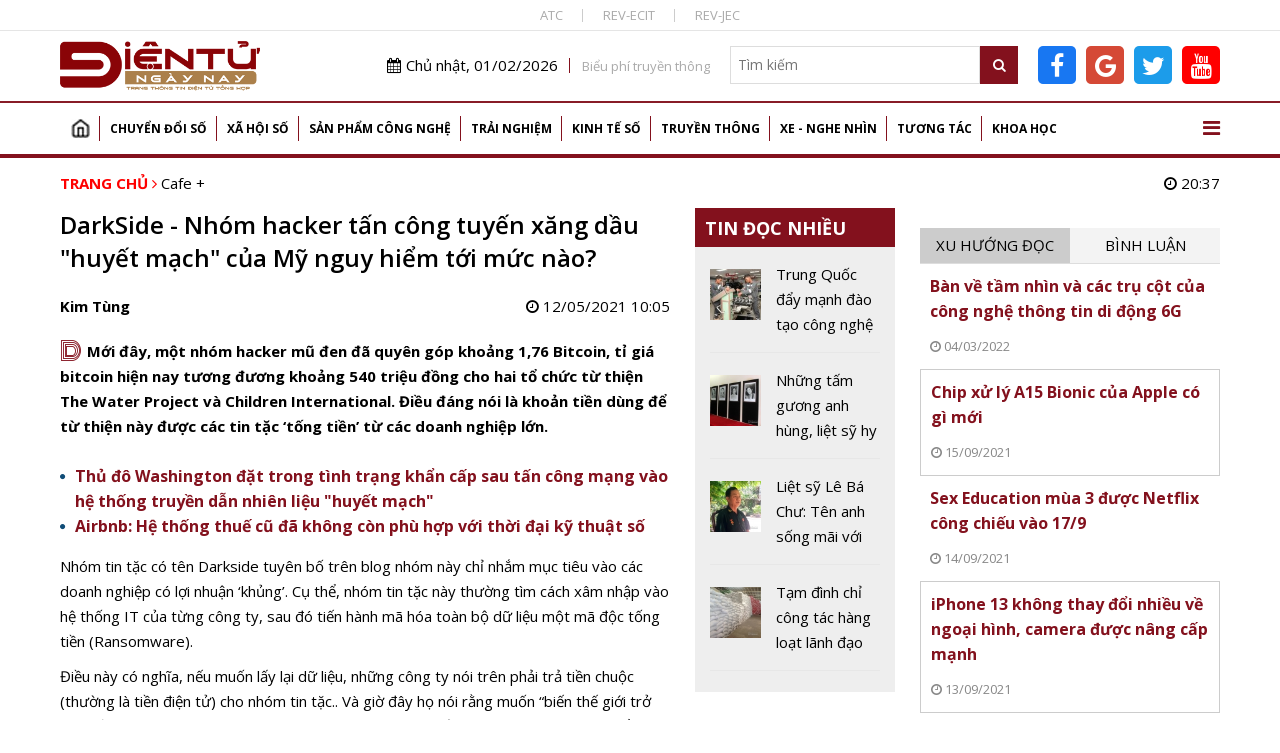

--- FILE ---
content_type: text/html; charset=utf-8
request_url: https://dientungaynay.vn/cafe/darkside-nhom-hacker-tan-cong-tuyen-xang-dau-huyet-mach-cua-my-nguy-hiem-toi-muc-nao
body_size: 19974
content:
<!DOCTYPE html PUBLIC "-//W3C//DTD XHTML 1.0 Strict//EN" "http://www.w3.org/TR/xhtml1/DTD/xhtml1-strict.dtd">
<!--<html xmlns="http://www.w3.org/1999/xhtml">-->
<html lang="vi">
<head>
<!-- Global site tag (gtag.js) - Google Analytics -->
<script async src="https://www.googletagmanager.com/gtag/js?id=G-K08ZLWMP3M"></script>
<script>
  window.dataLayer = window.dataLayer || [];
  function gtag(){dataLayer.push(arguments);}
  gtag('js', new Date());

  gtag('config', 'G-K08ZLWMP3M');
</script>
<!--Adsense -->
  
<script async src="https://pagead2.googlesyndication.com/pagead/js/adsbygoogle.js?client=ca-pub-9278150408100196"
     crossorigin="anonymous"></script>
<script async custom-element="amp-auto-ads"
        src="https://cdn.ampproject.org/v0/amp-auto-ads-0.1.js">
</script>

<amp-auto-ads type="adsense"
        data-ad-client="ca-pub-9278150408100196">
</amp-auto-ads>
<meta name="google-adsense-account" content="ca-pub-9278150408100196">
  <!-- End Adsense -->

<!-- Global site tag (gtag.js) - Google Analytics 
<script async src="https://www.googletagmanager.com/gtag/js?id=UA-144539164-1"></script>
<script>
  window.dataLayer = window.dataLayer || [];
  function gtag(){dataLayer.push(arguments);}
  gtag('js', new Date());

  gtag('config', 'UA-144539164-1');
</script>
G-74ERK3B9T0
UA-225018387-1
 XXX END -->

  <meta http-equiv="Content-Type" content="text/html; charset=utf-8" />
<link rel="shortcut icon" href="https://dientungaynay.vn/sites/default/files/icon.ico" type="image/vnd.microsoft.icon" />
<meta name="description" content="Mới đây, một nhóm hacker mũ đen đã quyên góp khoảng 1,76 Bitcoin,&amp;nbsp;tỉ giá bitcoin hiện nay tương đương khoảng 540 triệu đồng cho hai tổ chức từ thiện The Water Project và Children International. Điều đáng nói là khoản tiền dùng để từ thiện này được các tin tặc ‘tống tiền’ từ các doanh nghiệp lớn." />
<meta name="abstract" content="Tạp chí Điện tử, Tin tức, Sự kiện, Điện tử, Viễn thông, Công nghệ thông tin" />
<meta name="keywords" content="DarkSide - Nhóm hacker tấn công tuyến xăng dầu &quot;huyết mạch&quot; của Mỹ nguy hiểm tới mức nào?" />
<meta name="generator" content="https://dientungaynay.vn/" />
<link rel="canonical" href="https://dientungaynay.vn/cafe/darkside-nhom-hacker-tan-cong-tuyen-xang-dau-huyet-mach-cua-my-nguy-hiem-toi-muc-nao" />
<link rel="shortlink" href="https://dientungaynay.vn/node/11383" />
<meta property="fb:app_id" content="504973263421414" />
<meta property="og:site_name" content="Tạp chí Điện tử ngày nay, Tin tức, Sự kiện, Viễn thông, Công nghệ thông tin - dientungaynay.vn" />
<meta property="og:type" content="website" />
<meta property="og:url" content="https://dientungaynay.vn/cafe/darkside-nhom-hacker-tan-cong-tuyen-xang-dau-huyet-mach-cua-my-nguy-hiem-toi-muc-nao" />
<meta property="og:title" content="DarkSide - Nhóm hacker tấn công tuyến xăng dầu &quot;huyết mạch&quot; của Mỹ nguy hiểm tới mức nào?" />
<meta property="og:description" content="Mới đây, một nhóm hacker mũ đen đã quyên góp khoảng 1,76 Bitcoin,&amp;nbsp;tỉ giá bitcoin hiện nay tương đương khoảng 540 triệu đồng cho hai tổ chức từ thiện The Water Project và Children International. Điều đáng nói là khoản tiền dùng để từ thiện này được các tin tặc ‘tống tiền’ từ các doanh nghiệp lớn." />
<meta property="og:image" content="https://dientungaynay.vn/anhfacebook/tungnk/anh_bai_viet/darkside-nhom-hacker-nguy-hiem-toi-muc-nao-1620702336.jpg?itok=Akf-tren" />
<meta property="og:image:width" content="633" />
<meta property="og:image:height" content="380" />
  <link rel="icon" href="https://dientungaynay.vn/sites/default/files/icon.ico" type="image/x-icon">
  <title>DarkSide - Nhóm hacker tấn công tuyến xăng dầu "huyết mạch" của Mỹ nguy hiểm tới mức nào?</title>
  <meta name="viewport" content="width=device-width, initial-scale=1.0, maximum-scale=1.0, user-scalable=0" />
  <meta content="INDEX,FOLLOW" name="robots" />
  <meta http-equiv="X-UA-Compatible" content="IE=edge,chrome=1" />
  <link href="https://fonts.googleapis.com/css?family=Open+Sans:400,600,700&display=swap&subset=vietnamese" rel="stylesheet">
  <link href="https://fonts.googleapis.com/css?family=Monoton&display=swap" rel="stylesheet">
  <!-- <link href="https://netdna.bootstrapcdn.com/font-awesome/4.7.0/css/font-awesome.min.css" rel="stylesheet" type="text/css" /> -->
  <link type="text/css" rel="stylesheet" href="https://dientungaynay.vn/sites/default/files/css/css_tGTNtRAsNJmcVz4r7F6YCijbrQGDbBmziHSrRd1Stqc.css" media="all" />
<link type="text/css" rel="stylesheet" href="https://dientungaynay.vn/sites/default/files/css/css_8D1w4kTxPst8JEdUjXzUUEYkG3qjl85QO-gceX9CMWQ.css" media="all" />
  <script type="text/javascript" src="https://dientungaynay.vn/sites/default/files/js/js_0vb97IAukrp6qZSdcVTXcWQ9L883WgNQAs4UiIM1fVc.js"></script>
<script type="text/javascript" src="https://dientungaynay.vn/sites/default/files/js/js_6vdcm7SiLl14tHqrT24g8xctrNfjW2MZnJaJ9HeHn24.js"></script>
<script type="text/javascript" src="https://dientungaynay.vn/sites/default/files/js/js_S18kKrUrP4zDjPydcQqhBfYW2QorS3HWexqiJ6Uw-FQ.js"></script>
<script type="text/javascript">
<!--//--><![CDATA[//><!--
(function(i,s,o,g,r,a,m){i["GoogleAnalyticsObject"]=r;i[r]=i[r]||function(){(i[r].q=i[r].q||[]).push(arguments)},i[r].l=1*new Date();a=s.createElement(o),m=s.getElementsByTagName(o)[0];a.async=1;a.src=g;m.parentNode.insertBefore(a,m)})(window,document,"script","https://www.google-analytics.com/analytics.js","ga");ga("create", "UA-144539164-1", {"cookieDomain":"auto"});ga("set", "anonymizeIp", true);ga("send", "pageview");
//--><!]]>
</script>
<script type="text/javascript" src="https://dientungaynay.vn/sites/default/files/js/js_nS_bryf4hAuBwDRBW1hsGg5-dK8CtwHopus5sHhvy8U.js"></script>
<script type="text/javascript">
<!--//--><![CDATA[//><!--
jQuery.extend(Drupal.settings, {"basePath":"\/","pathPrefix":"","ajaxPageState":{"theme":"custom_theme","theme_token":"ixyWjJCvfVArVL_Kdsq2VPui3hBTlRsKmzpp3hVK1iQ","js":{"sites\/default\/files\/minify\/hls.min.min.js":1,"sites\/default\/files\/minify\/mediaelement-and-player.min.min.js":1,"sites\/default\/files\/minify\/lazyload.min.min.js":1,"sites\/default\/files\/minify\/c3s_mediaelement.min.js":1,"sites\/default\/files\/minify\/customlazy.min.js":1,"sites\/default\/files\/minify\/jquery.min.2.1.4.min.js":1,"sites\/default\/files\/minify\/jquery-extend-3.4.0.1.8.3.min.js":1,"sites\/default\/files\/minify\/jquery.once.1.2.min.js":1,"sites\/default\/files\/minify\/drupal.min.js":1,"sites\/default\/files\/minify\/jquery.ui.core.min.1.10.2.min.js":1,"sites\/default\/files\/minify\/jquery.ui.widget.min.1.10.2.min.js":1,"sites\/default\/files\/minify\/jquery.ui.button.min.1.10.2.min.js":1,"sites\/default\/files\/minify\/jquery.ui.mouse.min.1.10.2.min.js":1,"sites\/default\/files\/minify\/jquery.ui.draggable.min.1.10.2.min.js":1,"sites\/default\/files\/minify\/jquery.ui.position.min.1.10.2.min_0.js":1,"sites\/default\/files\/minify\/jquery.ui.resizable.min.1.10.2.min.js":1,"sites\/default\/files\/minify\/jquery.ui.dialog.min.1.10.2.min.js":1,"public:\/\/languages\/vi_zgJ6ICO0jM1BJWybyc7r98e4svK5Mwmw2PxUwLcWocU.js":1,"sites\/default\/files\/minify\/c3s_counter.min.js":1,"sites\/default\/files\/minify\/googleanalytics.min.js":1,"sites\/default\/files\/minify\/vi_zgJ6ICO0jM1BJWybyc7r98e4svK5Mwmw2PxUwLcWocU.min.js":1,"sites\/default\/files\/minify\/custom_theme_mobile.min.js":1,"sites\/default\/files\/minify\/owl.carousel.min.min.js":1,"sites\/default\/files\/minify\/jquery.nicescroll.min.min.js":1,"sites\/default\/files\/minify\/c3s_dialog.min.js":1,"sites\/default\/files\/minify\/c3s_ad.min.js":1,"sites\/default\/files\/minify\/jquery.jcarousel.min.min.js":1,"sites\/default\/files\/minify\/jquery.nivo.slider.min.js":1,"sites\/default\/files\/minify\/comment.min.js":1,"sites\/default\/files\/minify\/jquery.hoverIntent.min.js":1,"sites\/default\/files\/minify\/superfish.min.js":1,"sites\/default\/files\/minify\/custom_theme.min.js":1,"sites\/default\/files\/minify\/owl.c3s.min.js":1,"sites\/default\/files\/minify\/c3s.nicescroll.min.js":1,"sites\/default\/files\/minify\/c3s_tabs.min.js":1},"css":{"misc\/ui\/jquery.ui.core.css":1,"misc\/ui\/jquery.ui.theme.css":1,"misc\/ui\/jquery.ui.button.css":1,"misc\/ui\/jquery.ui.resizable.css":1,"misc\/ui\/jquery.ui.dialog.css":1,"sites\/all\/modules\/custom\/c3s_custom\/mediaelement\/mediaelementplayer.min.css":1,"sites\/all\/modules\/custom\/c3s_custom\/owl\/owl.carousel.css":1,"sites\/all\/modules\/custom\/c3s_custom\/scroll\/jquery.easing.1.3.js":1,"sites\/all\/themes\/custom_theme\/font-awesome\/css\/font-awesome.min.css":1,"sites\/all\/modules\/custom\/c3s_ad\/themes\/default\/default.css":1,"sites\/all\/modules\/custom\/c3s_ad\/nivo-slider.css":1,"sites\/all\/modules\/custom\/c3s_ad\/jcarousel.css":1,"sites\/all\/themes\/custom_theme\/styles\/style_editor.css":1,"sites\/all\/themes\/custom_theme\/styles\/style.css":1,"sites\/all\/themes\/custom_theme\/styles\/style_responsive.css":1}},"googleanalytics":{"trackOutbound":1,"trackMailto":1,"trackDownload":1,"trackDownloadExtensions":"7z|aac|arc|arj|asf|asx|avi|bin|csv|doc(x|m)?|dot(x|m)?|exe|flv|gif|gz|gzip|hqx|jar|jpe?g|js|mp(2|3|4|e?g)|mov(ie)?|msi|msp|pdf|phps|png|ppt(x|m)?|pot(x|m)?|pps(x|m)?|ppam|sld(x|m)?|thmx|qtm?|ra(m|r)?|sea|sit|tar|tgz|torrent|txt|wav|wma|wmv|wpd|xls(x|m|b)?|xlt(x|m)|xlam|xml|z|zip"}});
//--><!]]>
</script>
<!-- <script src="https://sdk.pushdi.com/js/generated/876122c6-fef0-3f01-abae-fed3b00149e2.js" async=""></script>
<script>
    var PushdyIns = window.PushdyIns || [];
    PushdyIns.push(function() {
      PushdyIns.initApp();
    });
</script>
-->
  <script>
    (function() {
        var cx = '006427038042637044565:srzrklc5qlm';
        var gcse = document.createElement('script');
        gcse.type = 'text/javascript';
        gcse.async = true;
        gcse.src = 'https://cse.google.com/cse.js?cx=' + cx;
        var s = document.getElementsByTagName('script')[0];
        s.parentNode.insertBefore(gcse, s);
    })();
  </script>

<!-- Verify Code -->
<!-- TAM DUNG
<script type="text/javascript">
(function () {
	var a = ["//static.amcdn.vn/core/analytics.js"];
	for (var i in a) {var b = document.createElement("script");b.type = "text/javascript"; b.async = !0; b.src = a[i];
	var c = document.getElementsByTagName("script")[0]; c.parentNode.insertBefore(b, c);}
	window.admicro_analytics_q = window.admicro_analytics_q || [];
	window.admicro_analytics_q.push({event: "pageviews", domain: "dientungaynay.vn", id: 3194});
            })();
</script>
END TAM DUNG -->
<!-- End Verify Code -->

<script async src="https://cmp.optad360.io/items/6e93dca1-f29c-47e3-9865-63bfc37119e4.min.js"></script>
<script async src="https://get.optad360.io/sf/1cc4c729-6c9b-4b3e-8d2c-78e5e7ccd6a1/plugin.min.js"></script>
<!-- Meta Pixel Code -->
<script>
!function(f,b,e,v,n,t,s)
{if(f.fbq)return;n=f.fbq=function(){n.callMethod?
n.callMethod.apply(n,arguments):n.queue.push(arguments)};
if(!f._fbq)f._fbq=n;n.push=n;n.loaded=!0;n.version='2.0';
n.queue=[];t=b.createElement(e);t.async=!0;
t.src=v;s=b.getElementsByTagName(e)[0];
s.parentNode.insertBefore(t,s)}(window, document,'script',
'https://connect.facebook.net/en_US/fbevents.js');
fbq('init', '504973263421414');
fbq('track', 'PageView');
</script>
<noscript><img height="1" width="1" style="display:none"
src="https://www.facebook.com/tr?id=504973263421414&ev=PageView&noscript=1"
/></noscript>
<!-- End Meta Pixel Code dientucuocsong facebook -->

</head>
<body class="html not-front not-logged-in no-sidebars page-node page-node- page-node-11383 node-type-article"  ><div class="wrap-top-header full-container"><div class="container"><div id="c3s-ad-52211" class="c3s-ad" data-ad="{&quot;path&quot;:&quot;node\/11383&quot;,&quot;tid&quot;:52211}"></div><div class="box-linktienich clear"><a href="https://atc-conf.org/">ATC</a><a href="https://rev-ecit.vn/">REV-ECIT</a><a href="https://rev-jec.org/index.php/rev-jec/issue/archive">REV-JEC</a></div></div></div><div class="wrap-header full-container"><div class="container"><div id="c3s-ad-38" class="c3s-ad" data-ad="{&quot;path&quot;:&quot;node\/11383&quot;,&quot;tid&quot;:38}"></div><div class="header-right right"><div class="header-right-top clear right"><div class="current-date left"><i class="fa fa-calendar"></i>Chủ nhật, 01/02/2026</div><div class="link-bieuphi left"><a href="https://drive.google.com/file/d/1Xmrs3bw4TKjfOfS8CDiG37IGF3voAWKI/view?usp=sharing">Biểu phí truyền thông</a></div><div class="box-search left"><form action="/search" method="GET"> <input type="text" class="txtKeyword" name="search" placeholder="Tìm kiếm" /> <button type="submit" class="btnSearch"><i class="fa fa-search"></i></button></form></div><div class="box-social left"><a target="_blank" class="facebook-link" href="https://www.facebook.com/Dientucuocsong.vn"><i class="fa fa-facebook-f"></i></a><a target="_blank" class="google-link" href="https://news.google.com/publications/CAAiEEpAuqC7nYH7EJIBZqLg700qFAgKIhBKQLqgu52B-xCSAWai4O9N?hl=vi&gl=VN&ceid=VN%3Avi"><i class="fa fa-google"></i></a><a target="_blank" class="twitter-link" href="https://twitter.com/dtcsvn"><i class="fa fa-twitter"></i></a><a target="_blank" class="youtube-link" href="https://www.youtube.com/channel/UCfXqXEMfaBiK8NXKUMT9fQw"><i class="fa fa-youtube"></i></a></div></div></div></div></div><div class="full-container"><div class="container"><div id="c3s-ad-700" class="c3s-ad" data-ad="{&quot;path&quot;:&quot;node\/11383&quot;,&quot;tid&quot;:700}"></div></div></div><div class="full-container wrap-main-menu"><div class="container"><div id="main-menu" class="clear"><ul class="menu"><li class="first leaf"><a href="/home" title="">Trang chủ</a></li><li class="expanded"><a href="/chuyen-doi-so" title="Chuyển đổi số">Chuyển đổi số</a><ul class="menu"><li class="first leaf"><a href="/chuyen-doi-so/bao-mat" title="Bảo mật">Bảo mật</a></li><li class="leaf"><a href="/chuyen-doi-so/chuyen-dong-so" title="Chuyển động số">Chuyển động số</a></li><li class="leaf"><a href="/chuyen-doi-so/chinh-phu-dien-tu" title="Chính phủ điện tử">Chính phủ điện tử</a></li><li class="leaf"><a href="/chuyen-doi-so/doanh-nghiep-so" title="Doanh nghiệp số">Doanh nghiệp số</a></li><li class="last leaf"><a href="/chuyen-doi-so/nong-nghiep-so" title="Chuyển đổi số Nông nghiệp">Nông nghiệp số</a></li></ul></li><li class="expanded"><a href="/xa-hoi-so" title="Xã hội số">Xã hội số</a><ul class="menu"><li class="first leaf"><a href="/xa-hoi-so/su-kien" title="Sự kiện">Sự kiện</a></li><li class="leaf"><a href="/xa-hoi-so/cuoc-song-so" title="Cuộc sống số">Cuộc sống số</a></li><li class="leaf"><a href="/xa-hoi-so/chinh-sach-so" title="Chính sách số">Chính sách số</a></li><li class="leaf"><a href="/xa-hoi-so/van-hoa-so" title="Văn hóa số">Văn hóa số</a></li><li class="last leaf"><a href="/xa-hoi-so/giao-duc" title="Giáo dục">Giáo dục</a></li></ul></li><li class="expanded"><a href="/san-pham-cong-nghe" title="Sản phẩm Công nghệ">Sản phẩm công nghệ</a><ul class="menu"><li class="first leaf"><a href="/san-pham-cong-nghe/mobile" title="Điện thoại">Mobile</a></li><li class="leaf"><a href="/san-pham-cong-nghe/vien-thong" title="Điện tử, viễn thông">Viễn thông</a></li><li class="leaf"><a href="/san-pham-cong-nghe/dien-tu-tieu-dung" title="Điện tử tiêu dùng, thiết bị gia đình">Điện tử tiêu dùng</a></li><li class="leaf"><a href="/san-pham-cong-nghe/cong-nghe-thong-tin" title="Công nghệ thông tin">Công nghệ thông tin</a></li><li class="last leaf"><a href="/san-pham-cong-nghe/meo-hay-cong-nghe" title="Mẹo hay công nghệ, điện thoại, máy tính">Mẹo hay công nghệ</a></li></ul></li><li class="expanded"><a href="/trai-nghiem" title="Trải nghiệm số">Trải nghiệm</a><ul class="menu"><li class="first leaf"><a href="/trai-nghiem/the-gioi-quanh-ta" title="Thế giới quanh ta">Thế giới quanh ta</a></li><li class="leaf"><a href="/trai-nghiem/diem-den" title="Điểm đến">Điểm đến</a></li><li class="last leaf"><a href="/trai-nghiem/hanh-trinh" title="Hành trình">Hành trình</a></li></ul></li><li class="expanded"><a href="/kinh-te-so" title="Kinh tế số">Kinh tế số</a><ul class="menu"><li class="first leaf"><a href="/kinh-te-so/khoi-nghiep-sang-tao" title="Khởi nghiệp sáng tạo">Khởi nghiệp sáng tạo</a></li><li class="leaf"><a href="/kinh-te-so/thuong-mai-dien-tu" title="Thương mại điện tử">Thương mại điện tử</a></li><li class="leaf"><a href="/kinh-te-so/tai-chinh-fintech" title="Tài chính - Fintech">Tài chính - Fintech</a></li><li class="last leaf"><a href="/kinh-te-so/thi-truong" title="Thị trường">Thị trường</a></li></ul></li><li class="expanded"><a href="/truyen-thong" title="Truyền thông">Truyền thông</a><ul class="menu"><li class="first leaf"><a href="/truyen-thong/phat-thanh-truyen-hinh" title="Phát thanh truyền hình">Phát thanh truyền hình</a></li><li class="last leaf"><a href="/truyen-thong/media" title="Media, đa phương tiện">Media</a></li></ul></li><li class="expanded"><a href="/xe-nghe-nhin" title="Xe - Nghe nhìn">Xe - Nghe nhìn</a><ul class="menu"><li class="first leaf"><a href="/xe-nghe-nhin/xe" title="Xe +">Xe +</a></li><li class="last leaf"><a href="/xe-nghe-nhin/hi-end" title="Hi-end +">Hi-end+</a></li></ul></li><li class="expanded"><a href="/tuong-tac" title="Tương tác">Tương tác</a><ul class="menu"><li class="first leaf"><a href="/tuong-tac/goc-nhin-chuyen-gia" title="Góc nhìn chuyên gia">Góc nhìn chuyên gia</a></li><li class="last leaf"><a href="/tuong-tac/chan-dung-cong-nghe" title="Chân dung công nghệ">Chân dung công nghệ</a></li></ul></li><li class="last expanded"><a href="/khoa-hoc" title="Khoa học">Khoa học</a><ul class="menu"><li class="first leaf"><a href="/khoa-hoc/kham-pha-khoa-hoc" title="Khám phá khoa học">Khám phá khoa học</a></li><li class="leaf"><a href="/khoa-hoc/cong-trinh-khoa-hoc" title="Công trình, chuyên ngành khoa học">Công trình khoa học</a></li><li class="last leaf"><a href="/khoa-hoc/thuat-ngu-chuyen-nganh" title="Thuật ngữ chuyên ngành">Thuật ngữ chuyên ngành</a></li></ul></li></ul> <a href="javascript:;" id="show-menu-mega"><i class="fa fa-bars"></i></a></div><div id="menu-mega" class="clear"><ul class="menu"><li class="expanded"><a href="/chuyen-doi-so" title="Chuyển đổi số">Chuyển đổi số</a><ul class="menu"><li class="first leaf"><a href="/chuyen-doi-so/bao-mat" title="Bảo mật">Bảo mật</a></li><li class="leaf"><a href="/chuyen-doi-so/chuyen-dong-so" title="Chuyển động số">Chuyển động số</a></li><li class="leaf"><a href="/chuyen-doi-so/chinh-phu-dien-tu" title="Chính phủ điện tử">Chính phủ điện tử</a></li><li class="leaf"><a href="/chuyen-doi-so/doanh-nghiep-so" title="Doanh nghiệp số">Doanh nghiệp số</a></li><li class="last leaf"><a href="/chuyen-doi-so/nong-nghiep-so" title="Chuyển đổi số Nông nghiệp">Nông nghiệp số</a></li></ul></li><li class="expanded"><a href="/xa-hoi-so" title="Xã hội số">Xã hội số</a><ul class="menu"><li class="first leaf"><a href="/xa-hoi-so/su-kien" title="Sự kiện">Sự kiện</a></li><li class="leaf"><a href="/xa-hoi-so/cuoc-song-so" title="Cuộc sống số">Cuộc sống số</a></li><li class="leaf"><a href="/xa-hoi-so/chinh-sach-so" title="Chính sách số">Chính sách số</a></li><li class="leaf"><a href="/xa-hoi-so/van-hoa-so" title="Văn hóa số">Văn hóa số</a></li><li class="last leaf"><a href="/xa-hoi-so/giao-duc" title="Giáo dục">Giáo dục</a></li></ul></li><li class="expanded"><a href="/san-pham-cong-nghe" title="Sản phẩm Công nghệ">Sản phẩm công nghệ</a><ul class="menu"><li class="first leaf"><a href="/san-pham-cong-nghe/mobile" title="Điện thoại">Mobile</a></li><li class="leaf"><a href="/san-pham-cong-nghe/vien-thong" title="Điện tử, viễn thông">Viễn thông</a></li><li class="leaf"><a href="/san-pham-cong-nghe/dien-tu-tieu-dung" title="Điện tử tiêu dùng, thiết bị gia đình">Điện tử tiêu dùng</a></li><li class="leaf"><a href="/san-pham-cong-nghe/cong-nghe-thong-tin" title="Công nghệ thông tin">Công nghệ thông tin</a></li><li class="last leaf"><a href="/san-pham-cong-nghe/meo-hay-cong-nghe" title="Mẹo hay công nghệ, điện thoại, máy tính">Mẹo hay công nghệ</a></li></ul></li><li class="expanded"><a href="/trai-nghiem" title="Trải nghiệm số">Trải nghiệm</a><ul class="menu"><li class="first leaf"><a href="/trai-nghiem/the-gioi-quanh-ta" title="Thế giới quanh ta">Thế giới quanh ta</a></li><li class="leaf"><a href="/trai-nghiem/diem-den" title="Điểm đến">Điểm đến</a></li><li class="last leaf"><a href="/trai-nghiem/hanh-trinh" title="Hành trình">Hành trình</a></li></ul></li><li class="expanded"><a href="/kinh-te-so" title="Kinh tế số">Kinh tế số</a><ul class="menu"><li class="first leaf"><a href="/kinh-te-so/khoi-nghiep-sang-tao" title="Khởi nghiệp sáng tạo">Khởi nghiệp sáng tạo</a></li><li class="leaf"><a href="/kinh-te-so/thuong-mai-dien-tu" title="Thương mại điện tử">Thương mại điện tử</a></li><li class="leaf"><a href="/kinh-te-so/tai-chinh-fintech" title="Tài chính - Fintech">Tài chính - Fintech</a></li><li class="last leaf"><a href="/kinh-te-so/thi-truong" title="Thị trường">Thị trường</a></li></ul></li><li class="expanded"><a href="/truyen-thong" title="Truyền thông">Truyền thông</a><ul class="menu"><li class="first leaf"><a href="/truyen-thong/phat-thanh-truyen-hinh" title="Phát thanh truyền hình">Phát thanh truyền hình</a></li><li class="last leaf"><a href="/truyen-thong/media" title="Media, đa phương tiện">Media</a></li></ul></li><li class="expanded"><a href="/xe-nghe-nhin" title="Xe - Nghe nhìn">Xe - Nghe nhìn</a><ul class="menu"><li class="first leaf"><a href="/xe-nghe-nhin/xe" title="Xe +">Xe +</a></li><li class="last leaf"><a href="/xe-nghe-nhin/hi-end" title="Hi-end +">Hi-end+</a></li></ul></li><li class="expanded"><a href="/tuong-tac" title="Tương tác">Tương tác</a><ul class="menu"><li class="first leaf"><a href="/tuong-tac/goc-nhin-chuyen-gia" title="Góc nhìn chuyên gia">Góc nhìn chuyên gia</a></li><li class="last leaf"><a href="/tuong-tac/chan-dung-cong-nghe" title="Chân dung công nghệ">Chân dung công nghệ</a></li></ul></li><li class="last expanded"><a href="/khoa-hoc" title="Khoa học">Khoa học</a><ul class="menu"><li class="first leaf"><a href="/khoa-hoc/kham-pha-khoa-hoc" title="Khám phá khoa học">Khám phá khoa học</a></li><li class="leaf"><a href="/khoa-hoc/cong-trinh-khoa-hoc" title="Công trình, chuyên ngành khoa học">Công trình khoa học</a></li><li class="last leaf"><a href="/khoa-hoc/thuat-ngu-chuyen-nganh" title="Thuật ngữ chuyên ngành">Thuật ngữ chuyên ngành</a></li></ul></li></ul></div></div></div><div class="main-content full-container"><div class="container"><div class="wrap-breadcrumb clear"><div class="breadcrumb"><a href="/">Trang chủ</a> <i class="fa fa-angle-right"></i> <a href="/cafe">Cafe +</a></div><div class="right current-time"><i class="fa fa-clock-o"></i> 20:37</div></div><div class="tabs"></div><div class="region region-content"><div class="left-site left"><div class="clear wrap-node-term wrap-node-article"><div class="left-site-left left"><div id="c3s-ad-704" class="c3s-ad" data-ad="{&quot;path&quot;:&quot;node\/11383&quot;,&quot;tid&quot;:704}"></div><h1 class="page-title">DarkSide - Nhóm hacker tấn công tuyến xăng dầu "huyết mạch" của Mỹ nguy hiểm tới mức nào?</h1><div class="clear box-share-video"><div class="butdanh left">Kim Tùng</div><div class="chiase left"><div class="fb-like" data-href="https://dientungaynay.vn/cafe/darkside-nhom-hacker-tan-cong-tuyen-xang-dau-huyet-mach-cua-my-nguy-hiem-toi-muc-nao" data-width="" data-layout="button_count" data-action="like" data-size="small" data-show-faces="true" data-share="true"></div></div><div class="video-created right"><i class="fa fa-clock-o"></i> 12/05/2021 10:05</div></div><div class="clear node-lead"><span class="monoton-head">D</span><p>Mới đây, một nhóm hacker mũ đen đã quyên góp khoảng 1,76 Bitcoin, tỉ giá bitcoin hiện nay tương đương khoảng 540 triệu đồng cho hai tổ chức từ thiện The Water Project và Children International. Điều đáng nói là khoản tiền dùng để từ thiện này được các tin tặc ‘tống tiền’ từ các doanh nghiệp lớn.</p></div><ul class="clear node-tinlienquan"><li class="item item-tinlienquan"><a href="/bao-mat/thu-do-washington-dat-trong-tinh-trang-khan-cap-sau-tan-cong-mang-vao-he-thong-truyen-dan-nhien-lieu">Thủ đô Washington đặt trong tình trạng khẩn cấp sau tấn công mạng vào hệ thống truyền dẫn nhiên liệu "huyết mạch" <span class="loaitin loaitin-"></span></a></li><li class="item item-tinlienquan"><a href="/cong-nghe-thong-tin/airbnb-he-thong-thue-cu-da-khong-con-phu-hop-voi-thoi-dai-ky-thuat-so">Airbnb: Hệ thống thuế cũ đã không còn phù hợp với thời đại kỹ thuật số <span class="loaitin loaitin-"></span></a></li></ul><div class="clear node-body"><p>Nhóm tin tặc có tên Darkside tuyên bố trên blog nhóm này chỉ nhắm mục tiêu vào các doanh nghiệp có lợi nhuận ‘khủng’. Cụ thể, nhóm tin tặc này thường tìm cách xâm nhập vào hệ thống IT của từng công ty, sau đó tiến hành mã hóa toàn bộ dữ liệu một mã độc tống tiền (Ransomware).</p><p>Điều này có nghĩa, nếu muốn lấy lại dữ liệu, những công ty nói trên phải trả tiền chuộc (thường là tiền điện tử) cho nhóm tin tặc.. Và giờ đây họ nói rằng muốn “biến thế giới trở nên tốt đẹp hơn” nên đã quyên góp 0.88 BTC (trị giá khoảng 10.000 USD) cho hai tổ chức từ thiện: The Water Project và Children International.</p><p>The Water Project là dự án nhắm đến việc cải thiện khả năng tiếp cận với nước sạch ở châu Phi cận Sahara. Trong khi Children International là tổ chức chống đói nghèo và giúp đỡ trẻ em có hoàn cảnh khó khăn.</p><p>Hóa đơn được nhóm hacker Darkside đăng tải cho thấy nhóm này đã quyên góp số tiền điện tử trị giá 280 triệu đồng cho tổ chức từ thiện Children International</p><p>“Chúng tôi nghĩ rằng điều này khá công bằng, khi số tiền chuộc mà các công ty phải trả (cho chúng tôi) sẽ được dùng để làm từ thiện”.</p><p>“Mặc kệ bạn nghĩ hành động của chúng tôi xấu xa đến mức nào, bản thân chúng tôi cảm thấy rất vui khi biết được mình đã giúp thay đổi cuộc sống của một ai đó. Hôm nay, chúng tôi đã gửi những khoản tiền quyên góp đầu tiên”, đó là những dòng chia sẻ mà nhóm hacker Darkside cho đăng trên trang blog của mình.</p><p><img src="https://dientungaynay.vn/sites/default/files/styles/img_noidung/public/tungnk/hacking.jpg?itok=Gtu3zn0S" border="0" alt="" width="800" style="display: block; margin-left: auto; margin-right: auto;" /></p><p>Mặc dù mới được thành lập không lâu, nhóm tin tặc Darkside là một cái tên ‘khét tiếng’ trong lĩnh vực ‘tống tiền’ doanh nghiệp bằng ransomware. Đã có nhiều bằng chứng cho thấy nhóm Darkside đã hợp tác với các nhóm tội phạm mạng khác đứng sau cuộc tấn công vào Sàn giao dịch ngoại tệ lớn nhất thế giới Travelex vào tháng Giêng năm nay.</p><p>Ngay sau khi thông tin về vụ việc được phản ánh, nhiều chuyên gia bảo mật đã bày tỏ sự nghi ngờ về hành động gửi tiền làm từ thiện của nhóm tin tặc Darkside.</p><p>Các chuyên gia đặt câu hỏi về động cơ của những người này. Brett Callow, một nhà phân tích mối đe dọa tại công ty an ninh mạng Emsisoft cho biết: "Những gì bọn tội phạm hy vọng đạt được bằng cách quyên góp những khoản tiền này hoàn toàn không rõ ràng. Có lẽ điều này giúp xoa dịu cảm giác tội lỗi của họ chăng? Hoặc có lẽ vì những lý do tự cao tự đại, họ muốn được coi là những nhân vật giống Robin Hood hơn là những kẻ tống tiền vô lương tâm. Nhưng dù động cơ của họ là gì thì đây chắc chắn vẫn là một bước đi rất bất thường và theo tôi biết, đây là lần đầu tiên một nhóm ransomware quyên góp một phần lợi nhuận của họ cho tổ chức từ thiện."</p><p>Tuy nhiên, khi khoản quyên góp đến từ tiền thu được từ tội phạm, thì người nhận cần phải từ chối theo luật quy định.</p><p>Cả hai tổ chức từ thiện đã nói rằng họ sẽ không chấp nhận các khoản quyên góp bằng BTC, nhưng vấn đề bản thân đơn vị này lại không nêu rõ cách thức tìm ra ‘chủ sở hữu hợp pháp’ của số tiền quyên góp nói trên.</p><p>Về cơ bản, hầu hết sàn mua và bán tiền kỹ thuật số như Bitcoin đều yêu cầu người dùng xác minh danh tính của mình trước khi tiến hành giao dịch. Tuy nhiên, với riêng The Giving Block, các cá nhân và tổ chức hoàn toàn có thể quyên góp ẩn danh mà không xác minh danh tính, theo thử nghiệm của phóng viên BBC. Các cơ quan thực thi pháp luật lo ngại, việc quyên góp ẩn danh bằng tiền điện tử sẽ tạo ra kẽ hở để các đối tượng xấu tiến hành rửa tiền, theo BBC.</p><p>“Bằng cách cho phép các khoản quyên góp ẩn danh từ các nguồn có khả năng bất hợp pháp, nó mở ra nguy cơ rửa tiền”, Philip Gradwell, chuyên gia ‘truy tìm’ dấu vết tội phạm mạng qua tiền ảo cho biết.</p><p style="text-align: right;">Theo Tạp chí Điện tử</p><div class="clear share-node-bot"><div class="chiase"><div class="fb-like" data-href="https://dientungaynay.vn/cafe/darkside-nhom-hacker-tan-cong-tuyen-xang-dau-huyet-mach-cua-my-nguy-hiem-toi-muc-nao" data-width="" data-layout="button_count" data-action="like" data-size="small" data-show-faces="true" data-share="true"></div></div> <br></div></div><div class="clear node-tags"> <i class="fa fa-tag"></i> <label>Tags:</label><h3><a href="/tags/hacker">#Hacker</a></h3>,<h3><a href="/tags/darkside">#DarkSide</a></h3>,<h3><a href="/tags/tu-thien">#từ thiện</a></h3>,<h3><a href="/tags/bitcoin">#Bitcoin</a></h3>,<h3><a href="/tags/tien-ao">#tiền ảo</a></h3></div><div id="box-comment-11383" class="box-comment clear"><h2 class="box-title"><i class="fa fa-comments-o"></i> Bình luận</h2><div class="comment-form clear"><div class="comment-editor">
      <textarea placeholder="Bạn nghĩ gì về tin này?"></textarea>
    </div><p class="note"> <span class="comment-check comment-check-word"><i class="fa fa-check-square-o" aria-hidden="true"></i></span> Tối thiểu 10 chữ <span class="comment-check comment-check-lang"><i class="fa fa-check-square-o" aria-hidden="true"></i></span> Tiếng việt có dấu <span class="comment-check comment-check-link"><i class="fa fa-check-square-o" aria-hidden="true"></i></span> Không chứa liên kết</p> <a class="button-comment" href="javascript:;"><i class="fa fa-commenting-o"></i> Gửi bình luận</a></div></div><div id="comment-dialog" style="display: none;"></div><div class="clear box-tincungchuyenmuc"><h2 class="box-title">Tin cùng chuyên mục</h2><div class="box-content box-owl-c3s box-owl-nav" data="items:4|margin:20|animateOut:fadeOut|loop:true|nav:true|autoplay:true|dots:false|responsiveClass:true|responsive-0:1|responsive-400:2|responsive-768:2|responsive-992:3|mobile-w:0"><div class="item item item-tincungchuyenmuc"><div class="in-item clear"> <a href="/cafe/vnpt-khoi-dong-cuoc-thi-age-of-ainicorns" class="main-link" title="VNPT khởi động cuộc thi &#039;Age of Ainicorns&#039;"></a><div class="image"><img typeof="foaf:Image" data-src="https://dientungaynay.vn/sites/default/files/styles/img_302_171/public/Hienbv/anh_bai_viet/vnpt-khoi-dong-cuoc-thi-age-of-ainicorns-1763642454.filelmvw3y?itok=zdLnBhHL" class="lazy" width="302" height="171" alt="VNPT khởi động cuộc thi &#039;Age of Ainicorns&#039;" title="VNPT khởi động cuộc thi &#039;Age of Ainicorns&#039;" /></div><div class="content-item"><h4 class="node-title">VNPT khởi động cuộc thi 'Age of Ainicorns'</h4></div></div></div><div class="item item item-tincungchuyenmuc"><div class="in-item clear"> <a href="/cafe/trung-quoc-day-manh-dao-tao-cong-nghe-toan-cau-tu-xuong-luban-den-tham-vong-ai" class="main-link" title="Trung Quốc đẩy mạnh đào tạo công nghệ toàn cầu: Từ xưởng Luban đến tham vọng AI"></a><div class="image"><img typeof="foaf:Image" data-src="https://dientungaynay.vn/sites/default/files/styles/img_302_171/public/Hienbv/anh_bai_viet/trung-quoc-day-manh-dao-tao-cong-nghe-toan-cau-tu-xuong-luban-den-tham-vong-ai-1756992475.fileaag0di?itok=bjEzsT_v" class="lazy" width="302" height="171" alt="Trung Quốc đẩy mạnh đào tạo công nghệ toàn cầu: Từ xưởng Luban đến tham vọng AI" title="Trung Quốc đẩy mạnh đào tạo công nghệ toàn cầu: Từ xưởng Luban đến tham vọng AI" /></div><div class="content-item"><h4 class="node-title">Trung Quốc đẩy mạnh đào tạo công nghệ toàn cầu: Từ xưởng Luban đến tham vọng AI</h4></div></div></div><div class="item item item-tincungchuyenmuc"><div class="in-item clear"> <a href="/cafe/ford-viet-nam-trien-khai-chuoi-hoat-dong-vi-cong-dong" class="main-link" title="Ford Việt Nam triển khai chuỗi hoạt động vì cộng đồng"></a><div class="image"><img typeof="foaf:Image" data-src="https://dientungaynay.vn/sites/default/files/styles/img_302_171/public/superadmin/anh_bai_viet/ford-viet-nam-trien-khai-chuoi-hoat-dong-vi-cong-dong-1730427910.filebjxavs?itok=Xg6S3TsY" class="lazy" width="302" height="171" alt="Ford Việt Nam triển khai chuỗi hoạt động vì cộng đồng" title="Ford Việt Nam triển khai chuỗi hoạt động vì cộng đồng" /></div><div class="content-item"><h4 class="node-title">Ford Việt Nam triển khai chuỗi hoạt động vì cộng đồng</h4></div></div></div><div class="item item item-tincungchuyenmuc"><div class="in-item clear"> <a href="/cafe/nhung-nu-tuong-tre-cua-nganh-cong-nghe" class="main-link" title="Những &#039;nữ tướng&#039; trẻ của ngành công nghệ "></a><div class="image"><img typeof="foaf:Image" data-src="https://dientungaynay.vn/sites/default/files/styles/img_302_171/public/nhiltn/anh_bai_viet/nhung-nu-tuong-tre-nganh-cong-nghe-1646327128.jpg?itok=kNuifp-F" class="lazy" width="302" height="171" alt="Những &#039;nữ tướng&#039; trẻ của ngành công nghệ " title="Những &#039;nữ tướng&#039; trẻ của ngành công nghệ " /></div><div class="content-item"><h4 class="node-title">Những 'nữ tướng' trẻ của ngành công nghệ</h4></div></div></div><div class="item item item-tincungchuyenmuc"><div class="in-item clear"> <a href="/cafe/ngam-mo-phong-3d-moi-nhat-cua-ky-quan-cong-vien-lich-su-van-hoa-tam-linh-to-lich" class="main-link" title="Ngắm mô phỏng 3D mới nhất của &#039;kỳ quan&#039; Công viên Lịch sử - Văn hoá - Tâm linh Tô Lịch"></a><div class="image"><img typeof="foaf:Image" data-src="https://dientungaynay.vn/sites/default/files/styles/img_302_171/public/duchanh/anh_tin_anh/anh1anhbengiangtannoilythaitonhinthayrongvangavata.jpg?itok=LUXQ0I0D" class="lazy" width="302" height="171" alt="Ngắm mô phỏng 3D mới nhất của &#039;kỳ quan&#039; Công viên Lịch sử - Văn hoá - Tâm linh Tô Lịch" title="Ngắm mô phỏng 3D mới nhất của &#039;kỳ quan&#039; Công viên Lịch sử - Văn hoá - Tâm linh Tô Lịch" /></div><div class="content-item"><h4 class="node-title">Ngắm mô phỏng 3D mới nhất của 'kỳ quan' Công viên Lịch sử - Văn hoá - Tâm linh Tô Lịch</h4></div></div></div><div class="item item item-tincungchuyenmuc"><div class="in-item clear"> <a href="/cafe/benh-vien-phu-san-thanh-hoa-chuc-mung-ngay-bao-chi-cach-mang-viet-nam" class="main-link" title="Bệnh viện Phụ sản Thanh Hóa chúc mừng ngày Báo chí Cách mạng Việt Nam"></a><div class="image"><img typeof="foaf:Image" data-src="https://dientungaynay.vn/sites/default/files/styles/img_302_171/public/phamanh/anh_bai_viet/benh-vien-phu-san-thanh-hoa-chuc-mung-ngay-bao-chi-cach-mang-viet-nam-1655781878.jpg?itok=64s5u_o2" class="lazy" width="302" height="171" alt="Bệnh viện Phụ sản Thanh Hóa chúc mừng ngày Báo chí Cách mạng Việt Nam" title="Bệnh viện Phụ sản Thanh Hóa chúc mừng ngày Báo chí Cách mạng Việt Nam" /></div><div class="content-item"><h4 class="node-title">Bệnh viện Phụ sản Thanh Hóa chúc mừng ngày Báo chí Cách mạng Việt Nam</h4></div></div></div><div class="item item item-tincungchuyenmuc"><div class="in-item clear"> <a href="/cafe/xi-mang-thu-do-chuc-mung-97-nam-ngay-bao-chi-cach-mang-viet-nam" class="main-link" title="Xi măng Thủ Đô chúc mừng 97 năm ngày Báo chí Cách mạng Việt Nam"></a><div class="image"><img typeof="foaf:Image" data-src="https://dientungaynay.vn/sites/default/files/styles/img_302_171/public/phamanh/anh_bai_viet/xi-mang-thu-do-chuc-mung-97-nam-ngay-bao-chi-cach-mang-viet-nam-1655781134.jpg?itok=2nQxGLnY" class="lazy" width="302" height="171" alt="Xi măng Thủ Đô chúc mừng 97 năm ngày Báo chí Cách mạng Việt Nam" title="Xi măng Thủ Đô chúc mừng 97 năm ngày Báo chí Cách mạng Việt Nam" /></div><div class="content-item"><h4 class="node-title">Xi măng Thủ Đô chúc mừng 97 năm ngày Báo chí Cách mạng Việt Nam</h4></div></div></div><div class="item item item-tincungchuyenmuc"><div class="in-item clear"> <a href="/cafe/vintage-phong-cach-chup-anh-chua-bao-gio-cu" class="main-link" title="Vintage – phong cách chụp ảnh chưa bao giờ cũ"></a><div class="image"><img typeof="foaf:Image" data-src="https://dientungaynay.vn/sites/default/files/styles/img_302_171/public/haunt/anh_bai_viet/vintage-phong-cach-chup-anh-chua-bao-gio-cu-1655378025.jpg?itok=2Hj_c_tC" class="lazy" width="302" height="171" alt="Vintage – phong cách chụp ảnh chưa bao giờ cũ" title="Vintage – phong cách chụp ảnh chưa bao giờ cũ" /></div><div class="content-item"><h4 class="node-title">Vintage – phong cách chụp ảnh chưa bao giờ cũ</h4></div></div></div><div class="item item item-tincungchuyenmuc"><div class="in-item clear"> <a href="/cafe/sea-games-31-u23-viet-nam-bao-ve-thanh-ngoi-vuong-bong-da-nam" class="main-link" title="SEA Games 31: U23 Việt Nam bảo vệ thành &#039;ngôi vương&#039; Bóng đá nam"></a><div class="image"><img typeof="foaf:Image" data-src="https://dientungaynay.vn/sites/default/files/styles/img_302_171/public/nhiltn/anh_bai_viet/sea-games-31-u23-viet-nam-bao-ve-thanh-ngoi-vuong-vo-dich-mon-bong-da-nam-1653235991.jpg?itok=148_7_kk" class="lazy" width="302" height="171" alt="SEA Games 31: U23 Việt Nam bảo vệ thành &#039;ngôi vương&#039; Bóng đá nam" title="SEA Games 31: U23 Việt Nam bảo vệ thành &#039;ngôi vương&#039; Bóng đá nam" /></div><div class="content-item"><h4 class="node-title">SEA Games 31: U23 Việt Nam bảo vệ thành 'ngôi vương' Bóng đá nam</h4></div></div></div><div class="item item item-tincungchuyenmuc"><div class="in-item clear"> <a href="/cafe/tp-ho-chi-minh-hang-nghin-cdv-chay-het-minh-tren-pho-di-bo-co-vu-cho-u23-viet-nam" class="main-link" title="TP Hồ Chí Minh: Hàng nghìn CĐV &#039;cháy hết mình&#039; trên phố đi bộ cổ vũ cho U23 Việt Nam"></a><div class="image"><img typeof="foaf:Image" data-src="https://dientungaynay.vn/sites/default/files/styles/img_302_171/public/nhiltn/anh_bai_viet/hang-nghin-cdv-chay-het-minh-tren-pho-di-bo-co-vu-cho-u23-viet-nam-1652975199.jpg?itok=E7OWHro8" class="lazy" width="302" height="171" alt="TP Hồ Chí Minh: Hàng nghìn CĐV &#039;cháy hết mình&#039; trên phố đi bộ cổ vũ cho U23 Việt Nam" title="TP Hồ Chí Minh: Hàng nghìn CĐV &#039;cháy hết mình&#039; trên phố đi bộ cổ vũ cho U23 Việt Nam" /></div><div class="content-item"><h4 class="node-title">TP Hồ Chí Minh: Hàng nghìn CĐV 'cháy hết mình' trên phố đi bộ cổ vũ cho U23 Việt Nam</h4></div></div></div><div class="item item item-tincungchuyenmuc"><div class="in-item clear"> <a href="/cafe/tlc-trieu-trai-tim-hong-tang-50000-suat-an-mien-phi-cho-nguoi-kho-khan" class="main-link" title="“TLC- Triệu trái tim hồng”- Tặng 50.000 suất ăn miễn phí cho người khó khăn"></a><div class="image"><img typeof="foaf:Image" data-src="https://dientungaynay.vn/sites/default/files/styles/img_302_171/public/nhiltn/anh_bai_viet/tlc-trieu-trai-tim-hong-tang-50000-suat-an-mien-phi-cho-nguoi-kho-khan-1652142564.jpg?itok=WGMAVnk2" class="lazy" width="302" height="171" alt="“TLC- Triệu trái tim hồng”- Tặng 50.000 suất ăn miễn phí cho người khó khăn" title="“TLC- Triệu trái tim hồng”- Tặng 50.000 suất ăn miễn phí cho người khó khăn" /></div><div class="content-item"><h4 class="node-title">“TLC- Triệu trái tim hồng”- Tặng 50.000 suất ăn miễn phí cho người khó khăn</h4></div></div></div><div class="item item item-tincungchuyenmuc"><div class="in-item clear"> <a href="/cafe/mien-bac-don-dot-khong-khi-lanh-giua-thang-5-su-bat-thuong-cua-thoi-tiet-trong-40-nam-qua" class="main-link" title="Miền Bắc đón đợt không khí lạnh giữa tháng 5 - Sự bất thường của thời tiết trong 40 năm qua"></a><div class="image"><img typeof="foaf:Image" data-src="https://dientungaynay.vn/sites/default/files/styles/img_302_171/public/kientt/anh_bai_viet/mien-bac-don-dot-khong-khi-lanh-bat-thuong-giua-thang-5-1651999644.jpg?itok=JYdAr5b2" class="lazy" width="302" height="171" alt="Miền Bắc đón đợt không khí lạnh giữa tháng 5 - Sự bất thường của thời tiết trong 40 năm qua" title="Miền Bắc đón đợt không khí lạnh giữa tháng 5 - Sự bất thường của thời tiết trong 40 năm qua" /></div><div class="content-item"><h4 class="node-title">Miền Bắc đón đợt không khí lạnh giữa tháng 5 - Sự bất thường của thời tiết trong 40 năm qua</h4></div></div></div></div></div><div class="clear box-tincungchuyenmuc"><h2 class="box-title">Tin mới cập nhật</h2><div class="box-content box-owl-c3s box-owl-nav" data="items:4|margin:20|animateOut:fadeOut|loop:true|nav:true|autoplay:true|dots:false|responsiveClass:true|responsive-0:1|responsive-400:2|responsive-768:2|responsive-992:3|mobile-w:0"><div class="item item-tincungchuyenmuc"><div class="in-item clear"> <a href="/chuyen-doi-so/t1-huy-diet-dk-3-0-gianh-quyen-vao-playoffs-lck-cup-2026" class="main-link" title="T1 hủy diệt DK 3-0, giành quyền vào playoffs LCK Cup 2026"></a><div class="image"><img typeof="foaf:Image" data-src="https://dientungaynay.vn/sites/default/files/styles/img_302_171/public/Hienbv/anh_bai_viet/t1-huy-diet-dk-3-0-gianh-quyen-vao-playoffs-lck-cup-2026-1769952348.fileymo6y0?itok=vw9GVE_9" class="lazy" width="302" height="171" alt="T1 hủy diệt DK 3-0, giành quyền vào playoffs LCK Cup 2026" title="T1 hủy diệt DK 3-0, giành quyền vào playoffs LCK Cup 2026" /></div><div class="content-item"><h4 class="node-title">T1 hủy diệt DK 3-0, giành quyền vào playoffs LCK Cup 2026</h4></div></div></div><div class="item item-tincungchuyenmuc"><div class="in-item clear"> <a href="/chuyen-dong-so/ha-noi-trung-bay-hang-tram-bia-bao-xuan-chao-mung-dai-hoi-xiv-cua-dang" class="main-link" title="Hà Nội trưng bày hàng trăm bìa báo Xuân chào mừng Đại hội XIV của Đảng"></a><div class="image"><img typeof="foaf:Image" data-src="https://dientungaynay.vn/sites/default/files/styles/img_302_171/public/Hienbv/anh_bai_viet/ha-noi-trung-bay-hang-tram-bia-bao-xuan-chao-mung-dai-hoi-xiv-cua-dang-1769952117.filepb580k?itok=lSFB1cQn" class="lazy" width="302" height="171" alt="Hà Nội trưng bày hàng trăm bìa báo Xuân chào mừng Đại hội XIV của Đảng" title="Hà Nội trưng bày hàng trăm bìa báo Xuân chào mừng Đại hội XIV của Đảng" /></div><div class="content-item"><h4 class="node-title">Hà Nội trưng bày hàng trăm bìa báo Xuân chào mừng Đại hội XIV của Đảng</h4></div></div></div><div class="item item-tincungchuyenmuc"><div class="in-item clear"> <a href="/doanh-nghiep-so/bat-tet-vung-bien-fpt-shop-trao-tang-phong-hoc-cong-nghe-cho-hoc-sinh-muong-lan" class="main-link" title="&#039;Bật&#039; Tết vùng biên: FPT Shop trao tặng phòng học công nghệ cho học sinh Mường Lạn"></a><div class="image"><img typeof="foaf:Image" data-src="https://dientungaynay.vn/sites/default/files/styles/img_302_171/public/Hienbv/anh_bai_viet/bat-tet-vung-bien-fpt-shop-trao-tang-phong-hoc-cong-nghe-cho-hoc-sinh-muong-lan-1769951892.filevjuuuc?itok=QcNvdX4J" class="lazy" width="302" height="171" alt="&#039;Bật&#039; Tết vùng biên: FPT Shop trao tặng phòng học công nghệ cho học sinh Mường Lạn" title="&#039;Bật&#039; Tết vùng biên: FPT Shop trao tặng phòng học công nghệ cho học sinh Mường Lạn" /></div><div class="content-item"><h4 class="node-title">'Bật' Tết vùng biên: FPT Shop trao tặng phòng học công nghệ cho học sinh Mường Lạn</h4></div></div></div><div class="item item-tincungchuyenmuc"><div class="in-item clear"> <a href="/chuyen-doi-so/hien-thuc-hoa-co-che-chinh-sach-phat-trien-nang-luong" class="main-link" title="Hiện thực hoá cơ chế, chính sách phát triển năng lượng"></a><div class="image"><img typeof="foaf:Image" data-src="https://dientungaynay.vn/sites/default/files/styles/img_302_171/public/Hienbv/anh_bai_viet/hien-thuc-hoa-co-che-chinh-sach-phat-trien-nang-luong-1769951681.filejirkkg?itok=6iy8VO4I" class="lazy" width="302" height="171" alt="Hiện thực hoá cơ chế, chính sách phát triển năng lượng" title="Hiện thực hoá cơ chế, chính sách phát triển năng lượng" /></div><div class="content-item"><h4 class="node-title">Hiện thực hoá cơ chế, chính sách phát triển năng lượng</h4></div></div></div><div class="item item-tincungchuyenmuc"><div class="in-item clear"> <a href="/kinh-te-so/du-xuan-cong-nghe-cung-di-dong-viet" class="main-link" title="Du Xuân công nghệ cùng Di Động Việt"></a><div class="image"><img typeof="foaf:Image" data-src="https://dientungaynay.vn/sites/default/files/styles/img_302_171/public/Hienbv/anh_bai_viet/du-xuan-cong-nghe-cung-di-dong-viet-1769951446.file4u4dyk?itok=5PdxwoeB" class="lazy" width="302" height="171" alt="Du Xuân công nghệ cùng Di Động Việt" title="Du Xuân công nghệ cùng Di Động Việt" /></div><div class="content-item"><h4 class="node-title">Du Xuân công nghệ cùng Di Động Việt</h4></div></div></div><div class="item item-tincungchuyenmuc"><div class="in-item clear"> <a href="/cong-nghe-thong-tin/ai-moltbot-hanh-dong-thay-con-nguoi-buoc-ngoat-hay-hiem-hoa-an-ninh" class="main-link" title="AI Moltbot hành động thay con người: Bước ngoặt hay hiểm họa an ninh?"></a><div class="image"><img typeof="foaf:Image" data-src="https://dientungaynay.vn/sites/default/files/styles/img_302_171/public/Hienbv/anh_bai_viet/ai-moltbot-hanh-dong-thay-con-nguoi-buoc-ngoat-hay-hiem-hoa-an-ninh-1769951061.filea4t2w6?itok=uEeLO3zJ" class="lazy" width="302" height="171" alt="AI Moltbot hành động thay con người: Bước ngoặt hay hiểm họa an ninh?" title="AI Moltbot hành động thay con người: Bước ngoặt hay hiểm họa an ninh?" /></div><div class="content-item"><h4 class="node-title">AI Moltbot hành động thay con người: Bước ngoặt hay hiểm họa an ninh?</h4></div></div></div><div class="item item-tincungchuyenmuc"><div class="in-item clear"> <a href="/chuyen-dong-so/ha-noi-thi-diem-mo-hinh-ba-nha-thuc-hien-nghi-quyet-57" class="main-link" title="Hà Nội thí điểm mô hình &#039;ba nhà&#039; thực hiện Nghị Quyết 57"></a><div class="image"><img typeof="foaf:Image" data-src="https://dientungaynay.vn/sites/default/files/styles/img_302_171/public/Hienbv/anh_bai_viet/ha-noi-thi-diem-mo-hinh-ba-nha-thuc-hien-nghi-quyet-57-1769856557.fileqdiqy2?itok=MdthjfLw" class="lazy" width="302" height="171" alt="Hà Nội thí điểm mô hình &#039;ba nhà&#039; thực hiện Nghị Quyết 57" title="Hà Nội thí điểm mô hình &#039;ba nhà&#039; thực hiện Nghị Quyết 57" /></div><div class="content-item"><h4 class="node-title">Hà Nội thí điểm mô hình 'ba nhà' thực hiện Nghị Quyết 57</h4></div></div></div><div class="item item-tincungchuyenmuc"><div class="in-item clear"> <a href="/chuyen-dong-so/duong-xuan-dat-viet-2026-hoi-tu-ban-giao-huong-mua-xuan-cua-dat-nuoc-va-quan-doi" class="main-link" title="&#039;Đường xuân đất Việt 2026 - Hội tụ&#039;: Bản giao hưởng mùa xuân của đất nước và Quân đội"></a><div class="image"><img typeof="foaf:Image" data-src="https://dientungaynay.vn/sites/default/files/styles/img_302_171/public/Hienbv/anh_bai_viet/duong-xuan-dat-viet-2026-hoi-tu-ban-giao-huong-mua-xuan-cua-dat-nuoc-va-quan-doi-1769856297.filezujwzt?itok=HMJzMJFP" class="lazy" width="302" height="171" alt="&#039;Đường xuân đất Việt 2026 - Hội tụ&#039;: Bản giao hưởng mùa xuân của đất nước và Quân đội" title="&#039;Đường xuân đất Việt 2026 - Hội tụ&#039;: Bản giao hưởng mùa xuân của đất nước và Quân đội" /></div><div class="content-item"><h4 class="node-title">'Đường xuân đất Việt 2026 - Hội tụ': Bản giao hưởng mùa xuân của đất nước và Quân đội</h4></div></div></div><div class="item item-tincungchuyenmuc"><div class="in-item clear"> <a href="/chuyen-dong-so/phat-toi-400-trieu-dong-voi-kinh-doanh-vang-mieng-khong-phep-tu-thang-22026" class="main-link" title="Phạt tới 400 triệu đồng với kinh doanh vàng miếng không phép từ tháng 2/2026"></a><div class="image"><img typeof="foaf:Image" data-src="https://dientungaynay.vn/sites/default/files/styles/img_302_171/public/Hienbv/anh_bai_viet/phat-toi-400-trieu-dong-voi-kinh-doanh-vang-mieng-khong-phep-tu-thang-2/2026-1769856099.filetl9apw?itok=0RN9qoT_" class="lazy" width="302" height="171" alt="Phạt tới 400 triệu đồng với kinh doanh vàng miếng không phép từ tháng 2/2026" title="Phạt tới 400 triệu đồng với kinh doanh vàng miếng không phép từ tháng 2/2026" /></div><div class="content-item"><h4 class="node-title">Phạt tới 400 triệu đồng với kinh doanh vàng miếng không phép từ tháng 2/2026</h4></div></div></div><div class="item item-tincungchuyenmuc"><div class="in-item clear"> <a href="/xe-nghe-nhin/tesla-ngung-san-xuat-hai-mau-xe-model-s-va-model-x-dat-cuoc-tuong-lai-vao-ai-va-robot" class="main-link" title="Tesla ngừng sản xuất hai mẫu xe Model S và Model X, đặt cược tương lai vào AI và robot"></a><div class="image"><img typeof="foaf:Image" data-src="https://dientungaynay.vn/sites/default/files/styles/img_302_171/public/Hienbv/anh_bai_viet/tesla-ngung-san-xuat-hai-mau-xe-model-s-va-model-x-dat-cuoc-tuong-lai-vao-ai-va-robot-1769783191.filedho2h8?itok=9xBjwcnd" class="lazy" width="302" height="171" alt="Tesla ngừng sản xuất hai mẫu xe Model S và Model X, đặt cược tương lai vào AI và robot" title="Tesla ngừng sản xuất hai mẫu xe Model S và Model X, đặt cược tương lai vào AI và robot" /></div><div class="content-item"><h4 class="node-title">Tesla ngừng sản xuất hai mẫu xe Model S và Model X, đặt cược tương lai vào AI và robot</h4></div></div></div><div class="item item-tincungchuyenmuc"><div class="in-item clear"> <a href="/chuyen-dong-so/ra-mat-khong-gian-gioi-thieu-di-san-tu-lieu-the-gioi-va-tai-lieu-luu-tru-quoc-gia-tieu-bieu" class="main-link" title="Ra mắt Không gian giới thiệu Di sản tư liệu thế giới và tài liệu lưu trữ quốc gia tiêu biểu"></a><div class="image"><img typeof="foaf:Image" data-src="https://dientungaynay.vn/sites/default/files/styles/img_302_171/public/Hienbv/anh_bai_viet/ra-mat-khong-gian-gioi-thieu-di-san-tu-lieu-the-gioi-va-tai-lieu-luu-tru-quoc-gia-tieu-bieu-1769782885.file1pmjks?itok=ww2ZEuwy" class="lazy" width="302" height="171" alt="Ra mắt Không gian giới thiệu Di sản tư liệu thế giới và tài liệu lưu trữ quốc gia tiêu biểu" title="Ra mắt Không gian giới thiệu Di sản tư liệu thế giới và tài liệu lưu trữ quốc gia tiêu biểu" /></div><div class="content-item"><h4 class="node-title">Ra mắt Không gian giới thiệu Di sản tư liệu thế giới và tài liệu lưu trữ quốc gia tiêu biểu</h4></div></div></div><div class="item item-tincungchuyenmuc"><div class="in-item clear"> <a href="/cong-nghe-thong-tin/cisco-ra-mat-cisco-360-partner-program" class="main-link" title="Cisco ra mắt Cisco 360 Partner Program"></a><div class="image"><img typeof="foaf:Image" data-src="https://dientungaynay.vn/sites/default/files/styles/img_302_171/public/Hienbv/anh_bai_viet/cisco-ra-mat-cisco-360-partner-program-1769782677.file5vwp4m?itok=az5cIv_V" class="lazy" width="302" height="171" alt="Cisco ra mắt Cisco 360 Partner Program" title="Cisco ra mắt Cisco 360 Partner Program" /></div><div class="content-item"><h4 class="node-title">Cisco ra mắt Cisco 360 Partner Program</h4></div></div></div></div></div></div><div class="left-site-right left-site-right-all right"><div id="c3s-ad-706" class="c3s-ad" data-ad="{&quot;path&quot;:&quot;node\/11383&quot;,&quot;tid&quot;:706}"></div><div class="box-tinhocnhieu"><h2 class="box-title">Tin đọc nhiều</h2><div class="box-content"><div class="c3s-nice-scoll"><div class="item item-tinxemnhieu clear"><div class="in-item clear"> <a href="/cafe/trung-quoc-day-manh-dao-tao-cong-nghe-toan-cau-tu-xuong-luban-den-tham-vong-ai" class="main-link" title="Trung Quốc đẩy mạnh đào tạo công nghệ toàn cầu: Từ xưởng Luban đến tham vọng AI"></a><div class="image"><img typeof="foaf:Image" data-src="https://dientungaynay.vn/sites/default/files/styles/img_82_82/public/Hienbv/anh_bai_viet/trung-quoc-day-manh-dao-tao-cong-nghe-toan-cau-tu-xuong-luban-den-tham-vong-ai-1756992475.fileaag0di?itok=dUYzxNFB" class="lazy" width="82" height="82" alt="Trung Quốc đẩy mạnh đào tạo công nghệ toàn cầu: Từ xưởng Luban đến tham vọng AI" title="Trung Quốc đẩy mạnh đào tạo công nghệ toàn cầu: Từ xưởng Luban đến tham vọng AI" /></div><div class="content-item"><h4 class="node-title">Trung Quốc đẩy mạnh đào tạo công nghệ toàn cầu: Từ xưởng Luban đến tham vọng AI</h4></div></div></div><div class="item item-tinxemnhieu clear"><div class="in-item clear"> <a href="/cafe/nhung-tam-guong-anh-hung-liet-sy-hy-sinh-vi-su-nghiep-thong-nhat-dat-nuoc-phan-2" class="main-link" title="Những tấm gương anh hùng, liệt sỹ hy sinh vì sự nghiệp thống nhất đất nước (Phần 2)"></a><div class="image"><img typeof="foaf:Image" data-src="https://dientungaynay.vn/sites/default/files/styles/img_82_82/public/linhntd2/anh_bai_viet/nhung-tam-guong-anh-hung-liet-sy-hy-sinh-vi-su-nghiep-thong-nhat-dat-nuoc-phan-2-1595820327.jpg?itok=ncWWQUVZ" class="lazy" width="82" height="82" alt="Những tấm gương anh hùng, liệt sỹ hy sinh vì sự nghiệp thống nhất đất nước (Phần 2)" title="Những tấm gương anh hùng, liệt sỹ hy sinh vì sự nghiệp thống nhất đất nước (Phần 2)" /></div><div class="content-item"><h4 class="node-title">Những tấm gương anh hùng, liệt sỹ hy sinh vì sự nghiệp thống nhất đất nước (Phần 2)</h4></div></div></div><div class="item item-tinxemnhieu clear"><div class="in-item clear"> <a href="/cafe/liet-sy-le-ba-chu-ten-anh-song-mai-voi-thoi-gian" class="main-link" title="Liệt sỹ Lê Bá Chư: Tên anh sống mãi với thời gian"></a><div class="image"><img typeof="foaf:Image" data-src="https://dientungaynay.vn/sites/default/files/styles/img_82_82/public/phamanh/anh_bai_viet/liet-sy-le-ba-chu-ten-anh-con-song-mai-voi-thoi-gian-1595827856.jpg?itok=rqlZIiIK" class="lazy" width="82" height="82" alt="Liệt sỹ Lê Bá Chư: Tên anh sống mãi với thời gian" title="Liệt sỹ Lê Bá Chư: Tên anh sống mãi với thời gian" /></div><div class="content-item"><h4 class="node-title">Liệt sỹ Lê Bá Chư: Tên anh sống mãi với thời gian</h4></div></div></div><div class="item item-tinxemnhieu clear"><div class="in-item clear"> <a href="/cafe/tam-dinh-chi-cong-tac-hang-loat-lanh-dao-cuc-du-tru-nha-nuoc-do-trai-quy-dinh" class="main-link" title="Tạm đình chỉ công tác hàng loạt lãnh đạo Cục Dự trữ Nhà nước do trái quy định "></a><div class="image"><img typeof="foaf:Image" data-src="https://dientungaynay.vn/sites/default/files/styles/img_82_82/public/phamanh/anh_bai_viet/tam-dinh-chi-cong-tac-hang-loat-lanh-dao-cuc-du-tru-nha-nuoc-do-trai-quy-dinh-1588998930.jpg?itok=w3cUO8S_" class="lazy" width="82" height="82" alt="Tạm đình chỉ công tác hàng loạt lãnh đạo Cục Dự trữ Nhà nước do trái quy định " title="Tạm đình chỉ công tác hàng loạt lãnh đạo Cục Dự trữ Nhà nước do trái quy định " /></div><div class="content-item"><h4 class="node-title">Tạm đình chỉ công tác hàng loạt lãnh đạo Cục Dự trữ Nhà nước do trái quy định</h4></div></div></div><div class="item item-tinxemnhieu clear"><div class="in-item clear"> <a href="/cafe/camera-tam-nhiet-co-che-hoat-dong-va-loi-ich-khong-the-bo-qua-trong-mua-dai-dich-nay" class="main-link" title="Camera tầm nhiệt: cơ chế hoạt động và lợi ích không thể bỏ qua trong mùa đại dịch này"></a><div class="image"><img typeof="foaf:Image" data-src="https://dientungaynay.vn/sites/default/files/styles/img_82_82/public/Thuyntt/anh_bai_viet/camera-tam-nhiet-co-che-hoat-dong-va-loi-ich-khong-the-bo-qua-trong-mua-dai-dich-nay-1585104180.jpg?itok=M4hrJ284" class="lazy" width="82" height="82" alt="Camera tầm nhiệt: cơ chế hoạt động và lợi ích không thể bỏ qua trong mùa đại dịch này" title="Camera tầm nhiệt: cơ chế hoạt động và lợi ích không thể bỏ qua trong mùa đại dịch này" /></div><div class="content-item"><h4 class="node-title">Camera tầm nhiệt: cơ chế hoạt động và lợi ích không thể bỏ qua trong mùa đại dịch này</h4></div></div></div><div class="item item-tinxemnhieu clear"><div class="in-item clear"> <a href="/cafe/canada-quoc-gia-dau-tien-quyet-dinh-khong-tham-du-olympics-tokyo-2020" class="main-link" title="Canada - Quốc gia đầu tiên quyết định không tham dự Olympics Tokyo 2020"></a><div class="image"><img typeof="foaf:Image" data-src="https://dientungaynay.vn/sites/default/files/styles/img_82_82/public/hanhnd/anh_bai_viet/canada-quoc-gia-dau-tien-quyet-dinh-khong-tham-du-olympics-tokyo-2020-1584936459.jpg?itok=HaWfqaae" class="lazy" width="82" height="82" alt="Canada - Quốc gia đầu tiên quyết định không tham dự Olympics Tokyo 2020" title="Canada - Quốc gia đầu tiên quyết định không tham dự Olympics Tokyo 2020" /></div><div class="content-item"><h4 class="node-title">Canada - Quốc gia đầu tiên quyết định không tham dự Olympics Tokyo 2020</h4></div></div></div><div class="item item-tinxemnhieu clear"><div class="in-item clear"> <a href="/cafe/cac-nuoc-tren-the-gioi-ky-niem-ngay-83-nhu-the-nao" class="main-link" title="Các nước trên thế giới kỷ niệm ngày 8/3 như thế nào?"></a><div class="image"><img typeof="foaf:Image" data-src="https://dientungaynay.vn/sites/default/files/styles/img_82_82/public/Thuyntt/anh_bai_viet/cac-nuoc-tren-the-gioi-ky-niem-ngay-8/3-nhu-the-nao-1582850078.jpg?itok=QYhVLPd9" class="lazy" width="82" height="82" alt="Các nước trên thế giới kỷ niệm ngày 8/3 như thế nào?" title="Các nước trên thế giới kỷ niệm ngày 8/3 như thế nào?" /></div><div class="content-item"><h4 class="node-title">Các nước trên thế giới kỷ niệm ngày 8/3 như thế nào?</h4></div></div></div><div class="item item-tinxemnhieu clear"><div class="in-item clear"> <a href="/cafe/vai-nguyen-tac-don-gian-de-dam-bao-suc-khoe-ngay-tet" class="main-link" title="Vài nguyên tắc đơn giản để đảm bảo sức khỏe ngày Tết"></a><div class="image"><img typeof="foaf:Image" data-src="https://dientungaynay.vn/sites/default/files/styles/img_82_82/public/Thuyntt/anh_bai_viet/vai-nguyen-tac-don-gian-de-dam-bao-suc-khoe-ngay-tet-1578707886.jpg?itok=XJbrcbp4" class="lazy" width="82" height="82" alt="Vài nguyên tắc đơn giản để đảm bảo sức khỏe ngày Tết" title="Vài nguyên tắc đơn giản để đảm bảo sức khỏe ngày Tết" /></div><div class="content-item"><h4 class="node-title">Vài nguyên tắc đơn giản để đảm bảo sức khỏe ngày Tết</h4></div></div></div><div class="item item-tinxemnhieu clear"><div class="in-item clear"> <a href="/cafe/can-canh-dan-ca-koi-boi-loi-tung-tang-tren-ho-tay" class="main-link" title="Cận cảnh đàn cá Koi bơi lội tung tăng trên Hồ Tây"></a><div class="image"><img typeof="foaf:Image" data-src="https://dientungaynay.vn/sites/default/files/styles/img_82_82/public/hanhnd/anh_bai_viet/can-canh-dan-ca-koi-boi-loi-tung-tang-tren-ho-tay-1568949706.jpg?itok=j9sJD5Rx" class="lazy" width="82" height="82" alt="Cận cảnh đàn cá Koi bơi lội tung tăng trên Hồ Tây" title="Cận cảnh đàn cá Koi bơi lội tung tăng trên Hồ Tây" /></div><div class="content-item"><h4 class="node-title">Cận cảnh đàn cá Koi bơi lội tung tăng trên Hồ Tây</h4></div></div></div><div class="item item-tinxemnhieu clear"><div class="in-item clear"> <a href="/cafe/startup-viet-tham-gia-giai-thuong-danh-gia-hang-dau-dong-nam-a" class="main-link" title="Startup Việt tham gia Giải thưởng danh giá hàng đầu Đông Nam Á"></a><div class="image"><img typeof="foaf:Image" data-src="https://dientungaynay.vn/sites/default/files/styles/img_82_82/public/phamanh/anh_bai_viet/startup-viet-tham-gia-giai-thuong-danh-gia-hang-dau-dong-nam-a-1564249707.png?itok=0T63AuF0" class="lazy" width="82" height="82" alt="Startup Việt tham gia Giải thưởng danh giá hàng đầu Đông Nam Á" title="Startup Việt tham gia Giải thưởng danh giá hàng đầu Đông Nam Á" /></div><div class="content-item"><h4 class="node-title">Startup Việt tham gia Giải thưởng danh giá hàng đầu Đông Nam Á</h4></div></div></div></div></div></div><div class="box-videoxemnhieu"><h2 class="box-title">Video xem nhiều</h2><div class="box-content"><div class="item item item-tinxemnhieu clear"><div class="in-item clear"> <a href="/media/toan-canh-xac-lap-ky-luc-ban-do-viet-nam-duoc-xep-tu-nhieu-xe-o-to-nhat-nam-2022" class="main-link" title="Toàn cảnh xác lập kỷ lục Bản đồ Việt Nam được xếp từ nhiều xe ô tô nhất năm 2022"></a><div class="image"><img typeof="foaf:Image" data-src="https://dientungaynay.vn/sites/default/files/styles/img_82_82/public/cuongdh/anh_bai_viet/toan-canh-xac-lap-ky-luc-ban-do-viet-nam-duoc-xep-tu-nhieu-xe-o-to-nhat-nam-2022-1657436340.jpg?itok=XWbuE2z9" class="lazy" width="82" height="82" alt="Toàn cảnh xác lập kỷ lục Bản đồ Việt Nam được xếp từ nhiều xe ô tô nhất năm 2022" title="Toàn cảnh xác lập kỷ lục Bản đồ Việt Nam được xếp từ nhiều xe ô tô nhất năm 2022" /><i class="fa fa-play-circle-o"></i></div><div class="content-item"><h4 class="node-title">Toàn cảnh xác lập kỷ lục Bản đồ Việt Nam được xếp từ nhiều xe ô tô nhất năm 2022</h4></div></div></div><div class="item item item-tinxemnhieu clear"><div class="in-item clear"> <a href="/media/dai-hoc-miami-tao-ra-cam-bien-chat-luong-khong-khi-phat-hien-covid-19" class="main-link" title="Đại học Miami tạo ra cảm biến chất lượng không khí phát hiện Covid-19"></a><div class="image"><img typeof="foaf:Image" data-src="https://dientungaynay.vn/sites/default/files/styles/img_82_82/public/cuongdh/anh_bai_viet/dai-hoc-miami-tao-ra-cam-bien-chat-luong-khong-khi-phat-hien-covid-19-1631113879.jpg?itok=MAQ1lJTV" class="lazy" width="82" height="82" alt="Đại học Miami tạo ra cảm biến chất lượng không khí phát hiện Covid-19" title="Đại học Miami tạo ra cảm biến chất lượng không khí phát hiện Covid-19" /><i class="fa fa-play-circle-o"></i><span class="loaitin loaitin-1"></span></div><div class="content-item"><h4 class="node-title">Đại học Miami tạo ra cảm biến chất lượng không khí phát hiện Covid-19 <span class="loaitin loaitin-1"></span></h4></div></div></div><div class="item item item-tinxemnhieu clear"><div class="in-item clear"> <a href="/xe/ford-f-150-lightning-2022-ra-mat-ban-tai-chay-dien-gia-khoi-diem-chua-den-40-nghin-usd" class="main-link" title="Ford F-150 Lightning 2022 ra mắt: Bán tải chạy điện giá khởi điểm chưa đến 40 nghìn USD"></a><div class="image"><img typeof="foaf:Image" data-src="https://dientungaynay.vn/sites/default/files/styles/img_82_82/public/tuananh/anh_bai_viet/ford-f-150-lightning-2022-ra-mat-ban-tai-chay-dien-gia-tu-39974-usd-1621489740.jpg?itok=Kh4borRE" class="lazy" width="82" height="82" alt="Ford F-150 Lightning 2022 ra mắt: Bán tải chạy điện giá khởi điểm chưa đến 40 nghìn USD" title="Ford F-150 Lightning 2022 ra mắt: Bán tải chạy điện giá khởi điểm chưa đến 40 nghìn USD" /><i class="fa fa-play-circle-o"></i></div><div class="content-item"><h4 class="node-title">Ford F-150 Lightning 2022 ra mắt: Bán tải chạy điện giá khởi điểm chưa đến 40 nghìn USD</h4></div></div></div><div class="item item item-tinxemnhieu clear"><div class="in-item clear"> <a href="/media/thong-diep-lan-toa-mua-dich-covid-19" class="main-link" title="Thông điệp lan tỏa mùa dịch COVID-19"></a><div class="image"><img typeof="foaf:Image" data-src="https://dientungaynay.vn/sites/default/files/styles/img_82_82/public/phamanh/anh_bai_viet/thong-diep-lan-toa-mua-dich-covid-19-1586172932.jpg?itok=kZQiJHs7" class="lazy" width="82" height="82" alt="Thông điệp lan tỏa mùa dịch COVID-19" title="Thông điệp lan tỏa mùa dịch COVID-19" /><i class="fa fa-play-circle-o"></i></div><div class="content-item"><h4 class="node-title">Thông điệp lan tỏa mùa dịch COVID-19</h4></div></div></div><div class="item item item-tinxemnhieu clear"><div class="in-item clear"> <a href="/media/clip-khuyen-cao-doi-voi-nguoi-lao-dong-nguoi-lam-viec-nguoi-ban-hang-tai-khu-dich-vu-trong-dich" class="main-link" title="Clip: Khuyến cáo đối với người lao động, người làm việc, người bán hàng tại khu dịch vụ trong dịch Covid-19"></a><div class="image"><img typeof="foaf:Image" data-src="https://dientungaynay.vn/sites/default/files/styles/img_82_82/public/phamanh/anh_bai_viet/clip-khuyen-cao-doi-voi-nguoi-lao-dong-nguoi-lam-viec-nguoi-ban-hang-tai-khu-dich-vu-trong-dich.png?itok=49kHgtBM" class="lazy" width="82" height="82" alt="Clip: Khuyến cáo đối với người lao động, người làm việc, người bán hàng tại khu dịch vụ trong dịch Covid-19" title="Clip: Khuyến cáo đối với người lao động, người làm việc, người bán hàng tại khu dịch vụ trong dịch Covid-19" /><i class="fa fa-play-circle-o"></i></div><div class="content-item"><h4 class="node-title">Clip: Khuyến cáo đối với người lao động, người làm việc, người bán hàng tại khu dịch vụ trong dịch Covid-19</h4></div></div></div><div class="item item item-tinxemnhieu clear"><div class="in-item clear"> <a href="/xe/co-xe-lai-phan-luc-tang-toc-tu-0-1010-kmh-trong-50-giay-tham-vong-pha-ky-luc-the-gioi" class="main-link" title="Cỗ xe lai phản lực tăng tốc từ 0 - 1010 km/h trong 50 giây tham vọng phá kỷ lục thế giới"></a><div class="image"><img typeof="foaf:Image" data-src="https://dientungaynay.vn/sites/default/files/styles/img_82_82/public/phamanh/anh_bai_viet/co-xe-lai-phan-luc-tang-toc-tu-0-1010-km/h-trong-50-giay-tham-vong-pha-ky-luc-the-gioi-1574652891.jpg?itok=PBhHQKoD" class="lazy" width="82" height="82" alt="Cỗ xe lai phản lực tăng tốc từ 0 - 1010 km/h trong 50 giây tham vọng phá kỷ lục thế giới" title="Cỗ xe lai phản lực tăng tốc từ 0 - 1010 km/h trong 50 giây tham vọng phá kỷ lục thế giới" /><i class="fa fa-play-circle-o"></i></div><div class="content-item"><h4 class="node-title">Cỗ xe lai phản lực tăng tốc từ 0 - 1010 km/h trong 50 giây tham vọng phá kỷ lục thế giới</h4></div></div></div><div class="item item item-tinxemnhieu clear"><div class="in-item clear"> <a href="/cafe/ran-tien-tri-du-doan-doi-tuyen-viet-nam-thang-thai-lan" class="main-link" title="“Rắn tiên tri” dự đoán đội tuyển Việt Nam thắng Thái Lan"></a><div class="image"><img typeof="foaf:Image" data-src="https://dientungaynay.vn/sites/default/files/styles/img_82_82/public/tienbx/anh_bai_viet/ran-tien-tri-du-doan-doi-tuyen-viet-nam-thang-thai-lan-1574128778.jpg?itok=mn01HhF8" class="lazy" width="82" height="82" alt="“Rắn tiên tri” dự đoán đội tuyển Việt Nam thắng Thái Lan" title="“Rắn tiên tri” dự đoán đội tuyển Việt Nam thắng Thái Lan" /><i class="fa fa-play-circle-o"></i></div><div class="content-item"><h4 class="node-title">“Rắn tiên tri” dự đoán đội tuyển Việt Nam thắng Thái Lan</h4></div></div></div><div class="item item item-tinxemnhieu clear"><div class="in-item clear"> <a href="/su-kien/pretzel-banh-quy-cay-bieu-tuong-van-hoa-chau-au-voi-nhieu-tranh-cai-ve-nguon-goc" class="main-link" title="Pretzel - Bánh quy cây: Biểu tượng văn hoá châu Âu với nhiều tranh cãi về nguồn gốc"></a><div class="image"><img typeof="foaf:Image" data-src="https://dientungaynay.vn/sites/default/files/styles/img_82_82/public/hanhnd/anh_bai_viet/pretzel-banh-quy-cay-bieu-tuong-van-hoa-chau-au-voi-nhieu-tranh-cai-ve-nguon-goc-1568999569.jpg?itok=5gcClOT_" class="lazy" width="82" height="82" alt="Pretzel - Bánh quy cây: Biểu tượng văn hoá châu Âu với nhiều tranh cãi về nguồn gốc" title="Pretzel - Bánh quy cây: Biểu tượng văn hoá châu Âu với nhiều tranh cãi về nguồn gốc" /><i class="fa fa-play-circle-o"></i></div><div class="content-item"><h4 class="node-title">Pretzel - Bánh quy cây: Biểu tượng văn hoá châu Âu với nhiều tranh cãi về nguồn gốc</h4></div></div></div><div class="item item item-tinxemnhieu clear"><div class="in-item clear"> <a href="/hi-end/lam-the-nao-de-nang-cao-tuong-tac-giua-loa-va-phong-nghe-hieu-qua" class="main-link" title="Làm thế nào để nâng cao tương tác giữa loa và phòng nghe hiệu quả"></a><div class="image"><img typeof="foaf:Image" data-src="https://dientungaynay.vn/sites/default/files/styles/img_82_82/public/phamanh/anh_bai_viet/lam-the-nao-de-nang-cao-tuong-tac-giua-loa-va-phong-nghe-hieu-qua-1568885716.jpg?itok=VR0P2qA7" class="lazy" width="82" height="82" alt="Làm thế nào để nâng cao tương tác giữa loa và phòng nghe hiệu quả" title="Làm thế nào để nâng cao tương tác giữa loa và phòng nghe hiệu quả" /><i class="fa fa-play-circle-o"></i></div><div class="content-item"><h4 class="node-title">Làm thế nào để nâng cao tương tác giữa loa và phòng nghe hiệu quả</h4></div></div></div><div class="item item item-tinxemnhieu clear"><div class="in-item clear"> <a href="/media/truc-tiep-apple-ra-mat-iphone-11-tai-cupertino-california-my" class="main-link" title="Trực tiếp: Apple ra mắt Iphone 11 tại Cupertino, California, Mỹ"></a><div class="image"><img typeof="foaf:Image" data-src="https://dientungaynay.vn/sites/default/files/styles/img_82_82/public/cuongdh/anh_bai_viet/truc-tiep-apple-ra-mat-iphone-11-tai-cupertino-california-my-1568134799.png?itok=lZnEn4fr" class="lazy" width="82" height="82" alt="Trực tiếp: Apple ra mắt Iphone 11 tại Cupertino, California, Mỹ" title="Trực tiếp: Apple ra mắt Iphone 11 tại Cupertino, California, Mỹ" /><i class="fa fa-play-circle-o"></i></div><div class="content-item"><h4 class="node-title">Trực tiếp: Apple ra mắt Iphone 11 tại Cupertino, California, Mỹ</h4></div></div></div><div class="item item item-tinxemnhieu clear"><div class="in-item clear"> <a href="/dien-tu-tieu-dung/chiec-dieu-hoa-ca-nhan-nay-cua-sony-la-tat-ca-nhung-gi-ban-can-de-song-sot-qua-mua-he-nong-nuc" class="main-link" title="Chiếc điều hòa cá nhân này của Sony là tất cả những gì bạn cần để sống sót qua mùa hè nóng nực"></a><div class="image"><img typeof="foaf:Image" data-src="https://dientungaynay.vn/sites/default/files/styles/img_82_82/public/hanhnd/anh_bai_viet/chiec-dieu-hoa-ca-nhan-nay-cua-sony-la-tat-ca-nhung-gi-ban-can-de-song-sot-qua-mua-he-nong-nuc.jpg?itok=cb4DQgyH" class="lazy" width="82" height="82" alt="Chiếc điều hòa cá nhân này của Sony là tất cả những gì bạn cần để sống sót qua mùa hè nóng nực" title="Chiếc điều hòa cá nhân này của Sony là tất cả những gì bạn cần để sống sót qua mùa hè nóng nực" /><i class="fa fa-play-circle-o"></i></div><div class="content-item"><h4 class="node-title">Chiếc điều hòa cá nhân này của Sony là tất cả những gì bạn cần để sống sót qua mùa hè nóng nực</h4></div></div></div><div class="item item item-tinxemnhieu clear"><div class="in-item clear"> <a href="/media/5g-thay-doi-tuong-lai-cua-ban-nhu-the-nao" class="main-link" title="5G thay đổi tương lai của bạn như thế nào?"></a><div class="image"><img typeof="foaf:Image" data-src="https://dientungaynay.vn/sites/default/files/styles/img_82_82/public/hanhnd/anh_bai_viet/5g-thay-doi-tuong-lai-cua-ban-nhu-the-nao-1564118622.jpg?itok=xtpY_rBn" class="lazy" width="82" height="82" alt="5G thay đổi tương lai của bạn như thế nào?" title="5G thay đổi tương lai của bạn như thế nào?" /><i class="fa fa-play-circle-o"></i><span class="loaitin loaitin-1"></span></div><div class="content-item"><h4 class="node-title">5G thay đổi tương lai của bạn như thế nào? <span class="loaitin loaitin-1"></span></h4></div></div></div></div></div><div id="c3s-ad-707" class="c3s-ad" data-ad="{&quot;path&quot;:&quot;node\/11383&quot;,&quot;tid&quot;:707}"></div></div></div></div><div class="right-site right"><div class="wrap-box-item-home wrap-box-item-home-pos-2 wrap-box-item-home-id-2 clear"><div class="inner-box-item-home"><div class="box-item-home box-item-home-id-14 box-item-home-type-15"><div id="c3s-ad-41" class="c3s-ad" data-ad="{&quot;path&quot;:&quot;node\/11383&quot;,&quot;tid&quot;:&quot;41&quot;}"></div></div><div class="box-item-home box-item-home-id-22 box-item-home-type-15"><div id="c3s-ad-702" class="c3s-ad" data-ad="{&quot;path&quot;:&quot;node\/11383&quot;,&quot;tid&quot;:&quot;702&quot;}"></div></div><div class="box-item-home box-item-home-id-17 box-item-home-type-12"><div class="box-xuhuongdoc clear"><div class="c3s-tabs clear"><div class="c3s-tabs-items clear"> <a href="javascript:;" class="active">Xu hướng đọc</a> <a href="javascript:;" class="">Bình luận</a></div><div class="c3s-tabs-contents clear"><div class="clear c3s-tabs-content active"><div class="item item item-xuhuongdoc clear"><div class="in-item clear"> <a href="/goc-nhin-chuyen-gia/ban-ve-tam-nhin-va-cac-tru-cot-cua-cong-nghe-thong-tin-di-dong-6g" class="main-link"></a><div class="content-item"><div class="node-title">Bàn về tầm nhìn và các trụ cột của công nghệ thông tin di động 6G</div><div class="node-created"><i class="fa fa-clock-o"></i> 04/03/2022</div></div></div></div><div class="item item item-xuhuongdoc clear"><div class="in-item clear"> <a href="/san-pham-cong-nghe/chip-xu-ly-a15-bionic-cua-apple-co-gi-moi" class="main-link"></a><div class="content-item"><div class="node-title">Chip xử lý A15 Bionic của Apple có gì mới</div><div class="node-created"><i class="fa fa-clock-o"></i> 15/09/2021</div></div></div></div><div class="item item item-xuhuongdoc clear"><div class="in-item clear"> <a href="/cuoc-song-so/sex-education-mua-3-duoc-netflix-cong-chieu-vao-179" class="main-link"></a><div class="content-item"><div class="node-title">Sex Education mùa 3 được Netflix công chiếu vào 17/9</div><div class="node-created"><i class="fa fa-clock-o"></i> 14/09/2021</div></div></div></div><div class="item item item-xuhuongdoc clear"><div class="in-item clear"> <a href="/mobile/iphone-13-khong-thay-doi-nhieu-ve-ngoai-hinh-camera-duoc-nang-cap-manh" class="main-link"></a><div class="content-item"><div class="node-title">iPhone 13 không thay đổi nhiều về ngoại hình, camera được nâng cấp mạnh</div><div class="node-created"><i class="fa fa-clock-o"></i> 13/09/2021</div></div></div></div><div class="item item item-xuhuongdoc clear"><div class="in-item clear"> <a href="/mobile/cach-xem-truc-tiep-su-kien-ra-mat-iphone-13-va-apple-watch-7" class="main-link"></a><div class="content-item"><div class="node-title">Cách xem trực tiếp sự kiện ra mắt iPhone 13 và Apple Watch 7</div><div class="node-created"><i class="fa fa-clock-o"></i> 10/09/2021</div></div></div></div><div class="item item item-xuhuongdoc clear"><div class="in-item clear"> <a href="/chuyen-dong-so/vneid-cua-bo-cong-an-khac-cac-ung-dung-dang-duoc-van-hanh" class="main-link"></a><div class="content-item"><div class="node-title">VNEID của Bộ Công an khác các ứng dụng đang được vận hành?</div><div class="node-created"><i class="fa fa-clock-o"></i> 10/09/2021</div></div></div></div><div class="item item item-xuhuongdoc clear"><div class="in-item clear"> <a href="/cuoc-song-so/cai-toi-thoi-40-va-tinh-hai-mat-cua-mang-xa-hoi" class="main-link"></a><div class="content-item"><div class="node-title">'Cái tôi' thời 4.0 và tính hai mặt của mạng xã hội</div><div class="node-created"><i class="fa fa-clock-o"></i> 04/09/2021</div></div></div></div><div class="item item item-xuhuongdoc clear"><div class="in-item clear"> <a href="/giao-duc/muon-mau-cam-xuc-cua-tre-trong-ngay-khai-giang-online" class="main-link"></a><div class="content-item"><div class="node-title">'Muôn màu' cảm xúc của trẻ trong ngày khai giảng online</div><div class="node-created"><i class="fa fa-clock-o"></i> 24/08/2021</div></div></div></div><div class="item item item-xuhuongdoc clear"><div class="in-item clear"> <a href="/chinh-sach-so/chu-tich-chu-ngoc-anh-giai-toa-ach-tac-ve-giay-di-duong-cho-nguoi-dan-thu-do" class="main-link"></a><div class="content-item"><div class="node-title">Chủ tịch Chu Ngọc Anh giải toả 'ách tắc' về Giấy đi đường cho người dân Thủ đô</div><div class="node-created"><i class="fa fa-clock-o"></i> 10/08/2021</div></div></div></div><div class="item item item-xuhuongdoc clear"><div class="in-item clear"> <a href="/cong-nghe-thong-tin/hang-loat-macbook-m1-tu-dung-vo-man-hinh-apple-co-dong-y-bao-hanh" class="main-link"></a><div class="content-item"><div class="node-title">Hàng loạt Macbook M1 tự dưng vỡ màn hình, Apple có đồng ý bảo hành?</div><div class="node-created"><i class="fa fa-clock-o"></i> 02/08/2021</div></div></div></div><div class="item item item-xuhuongdoc clear"><div class="in-item clear"> <a href="/cuoc-song-so/6-bo-phim-hay-nhat-de-xem-tren-vieon" class="main-link"></a><div class="content-item"><div class="node-title">6 bộ phim hay nhất để xem trên VieON</div><div class="node-created"><i class="fa fa-clock-o"></i> 29/01/2021</div></div></div></div><div class="item item item-xuhuongdoc clear"><div class="in-item clear"> <a href="/cuoc-song-so/bac-ninh-khong-ky-ket-trien-khai-du-an-owifi-5g-voi-cse-singapore" class="main-link"></a><div class="content-item"><div class="node-title">Bắc Ninh: Không ký kết triển khai dự án Owifi 5G với CSE Singapore</div><div class="node-created"><i class="fa fa-clock-o"></i> 27/06/2020</div></div></div></div><div class="item item item-xuhuongdoc clear"><div class="in-item clear"> <a href="/cuoc-song-so/bi-world-bank-cam-du-thau-7-nam-cong-ty-sao-bac-dau-thua-nhan-sai-sot" class="main-link"></a><div class="content-item"><div class="node-title">Bị World Bank cấm dự thầu 7 năm, công ty Sao Bắc Đẩu thừa nhận sai sót</div><div class="node-created"><i class="fa fa-clock-o"></i> 27/06/2020</div></div></div></div><div class="item item item-xuhuongdoc clear"><div class="in-item clear"> <a href="/xa-hoi-so/wefinex-mo-hinh-hoat-dong-da-cap-doi-lot-dau-tai-chinh-tren-mang-internet" class="main-link"></a><div class="content-item"><div class="node-title">Wefinex - Mô hình hoạt động đa cấp "đội lốt" đầu tài chính trên mạng internet</div><div class="node-created"><i class="fa fa-clock-o"></i> 10/06/2020</div></div></div></div><div class="item item item-xuhuongdoc clear"><div class="in-item clear"> <a href="/doanh-nghiep-so/khai-tru-misa-khoi-cau-lac-bo-chu-ky-so-va-giao-dich-dien-tu-viet-nam" class="main-link"></a><div class="content-item"><div class="node-title">Khai trừ MISA khỏi Câu lạc bộ Chữ ký số và Giao dịch điện tử Việt Nam</div><div class="node-created"><i class="fa fa-clock-o"></i> 27/05/2020</div></div></div></div><div class="item item item-xuhuongdoc clear"><div class="in-item clear"> <a href="/chinh-sach-so/chuyen-doi-so-nen-hieu-nhu-the-nao-cho-dung" class="main-link"></a><div class="content-item"><div class="node-title">Chuyển đổi số - Nên hiểu như thế nào cho đúng</div><div class="node-created"><i class="fa fa-clock-o"></i> 25/05/2020</div></div></div></div><div class="item item item-xuhuongdoc clear"><div class="in-item clear"> <a href="/chinh-sach-so/chong-that-thu-thue-la-thach-thuc-lon-doi-voi-nen-kinh-te-so" class="main-link"></a><div class="content-item"><div class="node-title">Chống thất thu thuế là thách thức lớn đối với nền kinh tế số</div><div class="node-created"><i class="fa fa-clock-o"></i> 29/04/2020</div></div></div></div><div class="item item item-xuhuongdoc clear"><div class="in-item clear"> <a href="/meo-hay-cong-nghe/cach-chuyen-tap-tin-sang-may-tinh-moi" class="main-link"></a><div class="content-item"><div class="node-title">Cách chuyển tập tin sang máy tính mới</div><div class="node-created"><i class="fa fa-clock-o"></i> 10/11/2019</div></div></div></div><div class="item item item-xuhuongdoc clear"><div class="in-item clear"> <a href="/su-kien/vnpt-mobifone-vtc-se-hoan-thanh-co-phan-hoa-truoc-nam-2021" class="main-link"></a><div class="content-item"><div class="node-title">VNPT, MobiFone, VTC sẽ hoàn thành cổ phần hóa trước năm 2021</div><div class="node-created"><i class="fa fa-clock-o"></i> 20/08/2019</div></div></div></div><div class="item item item-xuhuongdoc clear"><div class="in-item clear"> <a href="/media/5g-thay-doi-tuong-lai-cua-ban-nhu-the-nao" class="main-link"></a><div class="content-item"><div class="node-title">5G thay đổi tương lai của bạn như thế nào? <span class="loaitin loaitin-1"></span></div><div class="node-created"><i class="fa fa-clock-o"></i> 26/07/2019</div></div></div></div><div class="item item item-xuhuongdoc clear"><div class="in-item clear"> <a href="/thuong-mai-dien-tu/nhan-dien-hanh-vi-lua-dao-tren-khong-gian-mang" class="main-link"></a><div class="content-item"><div class="node-title">Nhận diện hành vi lừa đảo trên không gian mạng</div><div class="node-created"><i class="fa fa-clock-o"></i> 25/07/2019</div></div></div></div><div class="item item item-xuhuongdoc clear"><div class="in-item clear"> <a href="/phat-thanh-truyen-hinh/truyen-hinh-ott-huong-di-moi-cua-cac-nha-dai" class="main-link"></a><div class="content-item"><div class="node-title">Truyền hình OTT - Hướng đi mới của các “nhà Đài”</div><div class="node-created"><i class="fa fa-clock-o"></i> 24/07/2019</div></div></div></div></div><div class="clear c3s-tabs-content"></div></div></div></div></div><div class="box-item-home box-item-home-id-16 box-item-home-type-13"><div class="fb-page" data-href="https://www.facebook.com/Dientucuocsong.vn" data-tabs="timeline" data-width="" data-height="" data-small-header="false" data-adapt-container-width="true" data-hide-cover="false" data-show-facepile="true"><blockquote cite="https://www.facebook.com/Dientucuocsong.vn" class="fb-xfbml-parse-ignore"><a href="https://www.facebook.com/Dientucuocsong.vn">Tạp chí Điện tử ngày nay, Tin tức, Sự kiện, Viễn thông, Công nghệ thông tin - dientungaynay.vn</a></blockquote></div></div><div class="box-item-home box-item-home-id-23 box-item-home-type-15"><div id="c3s-ad-703" class="c3s-ad" data-ad="{&quot;path&quot;:&quot;node\/11383&quot;,&quot;tid&quot;:&quot;703&quot;}"></div></div></div></div></div></div></div></div><div class="wrap-footer-head full-container"><div class="container"><div id="c3s-ad-39" class="c3s-ad" data-ad="{&quot;path&quot;:&quot;node\/11383&quot;,&quot;tid&quot;:39}"></div></div></div><div class="wrap-footer-top full-container"><div class="container"><div id="menu-footer" class="clear"><ul class="menu"><li class="expanded"><a href="/xa-hoi-so" title="Xã hội số">Xã hội số</a><ul class="menu"><li class="first leaf"><a href="/xa-hoi-so/su-kien" title="Sự kiện">Sự kiện</a></li><li class="leaf"><a href="/xa-hoi-so/cuoc-song-so" title="Cuộc sống số">Cuộc sống số</a></li><li class="leaf"><a href="/xa-hoi-so/chinh-sach-so" title="Chính sách số">Chính sách số</a></li><li class="leaf"><a href="/xa-hoi-so/van-hoa-so" title="Văn hóa số">Văn hóa số</a></li><li class="last leaf"><a href="/xa-hoi-so/giao-duc" title="Giáo dục">Giáo dục</a></li></ul></li><li class="expanded"><a href="/san-pham-cong-nghe" title="Sản phẩm Công nghệ">Sản phẩm công nghệ</a><ul class="menu"><li class="first leaf"><a href="/san-pham-cong-nghe/mobile" title="Điện thoại">Mobile</a></li><li class="leaf"><a href="/san-pham-cong-nghe/vien-thong" title="Điện tử, viễn thông">Viễn thông</a></li><li class="leaf"><a href="/san-pham-cong-nghe/dien-tu-tieu-dung" title="Điện tử tiêu dùng, thiết bị gia đình">Điện tử tiêu dùng</a></li><li class="leaf"><a href="/san-pham-cong-nghe/cong-nghe-thong-tin" title="Công nghệ thông tin">Công nghệ thông tin</a></li><li class="last leaf"><a href="/san-pham-cong-nghe/meo-hay-cong-nghe" title="Mẹo hay công nghệ, điện thoại, máy tính">Mẹo hay công nghệ</a></li></ul></li><li class="expanded"><a href="/trai-nghiem" title="Trải nghiệm số">Trải nghiệm</a><ul class="menu"><li class="first leaf"><a href="/trai-nghiem/the-gioi-quanh-ta" title="Thế giới quanh ta">Thế giới quanh ta</a></li><li class="leaf"><a href="/trai-nghiem/diem-den" title="Điểm đến">Điểm đến</a></li><li class="last leaf"><a href="/trai-nghiem/hanh-trinh" title="Hành trình">Hành trình</a></li></ul></li><li class="expanded"><a href="/kinh-te-so" title="Kinh tế số">Kinh tế số</a><ul class="menu"><li class="first leaf"><a href="/kinh-te-so/khoi-nghiep-sang-tao" title="Khởi nghiệp sáng tạo">Khởi nghiệp sáng tạo</a></li><li class="leaf"><a href="/kinh-te-so/thuong-mai-dien-tu" title="Thương mại điện tử">Thương mại điện tử</a></li><li class="leaf"><a href="/kinh-te-so/tai-chinh-fintech" title="Tài chính - Fintech">Tài chính - Fintech</a></li><li class="last leaf"><a href="/kinh-te-so/thi-truong" title="Thị trường">Thị trường</a></li></ul></li><li class="expanded"><a href="/truyen-thong" title="Truyền thông">Truyền thông</a><ul class="menu"><li class="first leaf"><a href="/truyen-thong/phat-thanh-truyen-hinh" title="Phát thanh truyền hình">Phát thanh truyền hình</a></li><li class="last leaf"><a href="/truyen-thong/media" title="Media, đa phương tiện">Media</a></li></ul></li><li class="expanded"><a href="/xe-nghe-nhin" title="Xe - Nghe nhìn">Xe - Nghe nhìn</a><ul class="menu"><li class="first leaf"><a href="/xe-nghe-nhin/xe" title="Xe +">Xe +</a></li><li class="last leaf"><a href="/xe-nghe-nhin/hi-end" title="Hi-end +">Hi-end+</a></li></ul></li><li class="expanded"><a href="/tuong-tac" title="Tương tác">Tương tác</a><ul class="menu"><li class="first leaf"><a href="/tuong-tac/goc-nhin-chuyen-gia" title="Góc nhìn chuyên gia">Góc nhìn chuyên gia</a></li><li class="last leaf"><a href="/tuong-tac/chan-dung-cong-nghe" title="Chân dung công nghệ">Chân dung công nghệ</a></li></ul></li></ul></div><div id="linktags" class="clear"> <label><i class="fa fa-tags"></i> Chủ đề nổi bật:</label><h5><a href="https://dientungaynay.vn/tags/hoi-vo-tuyen-dien-tu-viet-nam">Hội Vô tuyến điện tử Việt Nam</a></h5>,<h5><a href="https://dientungaynay.vn/chuyen-doi-so">Chuyển đổi số</a></h5>,<h5><a href="https://dientungaynay.vn/tags/dien-mat-troi">Điện mặt trời</a></h5>,<h5><a href="https://dientungaynay.vn/tags/nganh-cong-nghiep-dien-tu">Công nghiệp Điện tử Việt Nam</a></h5>,<h5><a href="https://dientungaynay.vn/tags/nganh-cong-nghiep-o-to">Công nghiệp Ô tô Việt Nam</a></h5>,<h5><a href="https://dientungaynay.vn/tags/cong-nghe-thu-phi-khong-dung">Thu phí không dừng</a></h5>,<h5><a href="https://dientungaynay.vn/chinh-sach-so/bo-quy-tac-ung-xu-mang-xa-hoi-chuan-hoa-hanh-vi-nguoi-dung">Bộ Quy tắc ứng xử mạng xã hội</a></h5>,<h5><a href="https://dientungaynay.vn/chuyen-doi-so/nong-nghiep-so">Nông nghiệp số</a></h5>,<h5><a href="https://dientungaynay.vn/tags/dien-tu-vien-thong">Tuyển sinh Điện tử viễn thông</a></h5>,<h5><a href="//xa-hoi-so/cuoc-song-so">SARS-CoV-2</a></h5>,<h5><a href="//xa-hoi-so/cuoc-song-so">Covid 19</a></h5>,<h5><a href="//cuoc-song-so">Coronavirus</a></h5>,<h5><a href="https://dientungaynay.vn/chuyen-doi-so">CMCN 4.0</a></h5>,<h5><a href="https://dientungaynay.vn/su-kien/pvoil-cup-2021-noi-hoi-tu-cua-77-niem-dam-me-xe-cung">PVOIL Cup 2021</a></h5></div></div></div><div class="wrap-footer full-container"><div class="container"><div id="add-footer" class="left"><p><strong><a href="http://dientungaynay.vn" target="_blank" rel="noopener" title="Tạp chí Điện tử và Ứng dụng - Hội Vô tuyến Điện tử Việt Nam">Tạp chí Điện tử và Ứng dụng - Cơ quan chủ quản: Hội Vô tuyến - Điện tử Việt Nam</a><br />Tổng biên tập: PGS.TS Trần Minh Tuấn<br /></strong><strong></strong><span class="fa fa-map-marker"></span> <strong>Trụ sở chính:&nbsp;</strong><span style="font-weight: 400;">Tầng 4, số 9 (<em>Lô TT01-07, số 103</em>) Nguyễn Xiển, Thanh Xuân Trung, Thanh Xuân, Hà Nội<br /></span><span></span><span>Giấy phép hoạt động Trang TTĐTTH số: 134/GP-TTĐT do Cục PT,TH và TTĐT cấp ngày 26/07/2019</span><br /><span class="fa fa-phone"></span>&nbsp;Điện thoại:&nbsp;<span>024 8587 7779&nbsp; - <span style="color: #ff0000;"><strong>Hotline</strong></span></span><span style="color: #ff0000;"><strong>: 0936 559 955</strong></span> - <span class="fa fa-envelope"></span> Email: <a href="mailto:toasoan@dientuungdung.vn">toasoan@dientuungdung.vn</a></p><div class="box-add-mobile"><div class="linkmobile"> <label>Xem bản mobile</label> <a href="https://apps.apple.com/vn/app/t%E1%BA%A1p-ch%C3%AD-%C4%91i%E1%BB%87n-t%E1%BB%AD/id1546331355" target="_blank"><img src="/sites/default/files/cuongdh/2021/applestore.png" alt="Tạp chí Điện tử - Dientungaynay.vn" /></a><a href="https://play.google.com/store/apps/details?id=io.appfast.tapchidientu.android" target="_blank"><img src="/sites/default/files/cuongdh/2021/googlestore-2.png" alt="Tạp chí Điện tử - Dientungaynay.vn" /></a></div><div class="link-likefb"> <label>Like để theo dõi nhiều hơn:</label><div class="fb-like" data-href="https://www.facebook.com/Dientucuocsong.vn" data-width="" data-layout="button_count" data-action="like" data-share="false"></div></div></div></div><div class="right box-logo-footer"><div id="c3s-ad-40" class="c3s-ad" data-ad="{&quot;path&quot;:&quot;node\/11383&quot;,&quot;tid&quot;:40}"></div><div class="box-social-footer"><a target="_blank" class="facebook-link" href="https://www.facebook.com/Dientucuocsong.vn"><i class="fa fa-facebook-f"></i></a><a target="_blank" class="google-link" href="https://news.google.com/publications/CAAiEEpAuqC7nYH7EJIBZqLg700qFAgKIhBKQLqgu52B-xCSAWai4O9N?hl=vi&gl=VN&ceid=VN%3Avi"><i class="fa fa-google"></i></a><a target="_blank" class="twitter-link" href="https://twitter.com/dtcsvn"><i class="fa fa-twitter"></i></a><a target="_blank" class="youtube-link" href="https://www.youtube.com/channel/UCfXqXEMfaBiK8NXKUMT9fQw"><i class="fa fa-youtube"></i></a></div></div></div></div><div class="wrap-footer-bot full-container"><div class="container"><div class="wrap-footer-bot-left left"><p><a rel="nofollow" href="//www.dmca.com/Protection/Status.aspx?ID=e19e7ba3-d5ee-4685-97fd-c1dce36c9520" title="DMCA.com Protection Status" class="dmca-badge"> <img src="https://images.dmca.com/Badges/dmca_protected_sml_120n.png?ID=e19e7ba3-d5ee-4685-97fd-c1dce36c9520" border="0" alt="DMCA.com Protection Status" /></a> <span>Nghiêm cấm sao chép nội dung khi chưa có thỏa thuận bằng văn bản.&nbsp;</span></p><p><a href="https://tinnhiemmang.vn/danh-ba-tin-nhiem/dientungaynayvn-1644465149" title="Chung nhan Tin Nhiem Mang" target="_blank" rel="noopener"><img src="https://tinnhiemmang.vn/handle_cert?id=dientungaynay.vn" width="150px" height="auto" alt="Chung nhan Tin Nhiem Mang" /></a></p></div><div class="wrap-footer-bot-right right"><a href="/rss">Kênh RSS</a><a href="/thong-tin-toa-soan/thong-tin-toa-soan">Thông tin tòa soạn</a></div></div></div><a id="srcroll-top" href="javascript:;"><i class="fa fa-arrow-up"></i></a><script type="text/javascript" src="https://dientungaynay.vn/sites/default/files/js/js_iQ4nfc0xmUCwIHEhqewEt1ovDSgB9qFKXq8H5aaBEN8.js"></script>
	<!--FB ID 2387987178126780 -->
<div id="fb-root"></div>
<script async defer crossorigin="anonymous" src="https://connect.facebook.net/vi_VN/sdk.js#xfbml=1&version=v13.0&appId=504973263421414&autoLogAppEvents=1" nonce="wuO2eRE7"></script>
</body>
</html>


--- FILE ---
content_type: text/html; charset=utf-8
request_url: https://www.google.com/recaptcha/api2/aframe
body_size: 116
content:
<!DOCTYPE HTML><html><head><meta http-equiv="content-type" content="text/html; charset=UTF-8"></head><body><script nonce="B26J6lmJ9i647WD4FFC0XA">/** Anti-fraud and anti-abuse applications only. See google.com/recaptcha */ try{var clients={'sodar':'https://pagead2.googlesyndication.com/pagead/sodar?'};window.addEventListener("message",function(a){try{if(a.source===window.parent){var b=JSON.parse(a.data);var c=clients[b['id']];if(c){var d=document.createElement('img');d.src=c+b['params']+'&rc='+(localStorage.getItem("rc::a")?sessionStorage.getItem("rc::b"):"");window.document.body.appendChild(d);sessionStorage.setItem("rc::e",parseInt(sessionStorage.getItem("rc::e")||0)+1);localStorage.setItem("rc::h",'1769953048563');}}}catch(b){}});window.parent.postMessage("_grecaptcha_ready", "*");}catch(b){}</script></body></html>